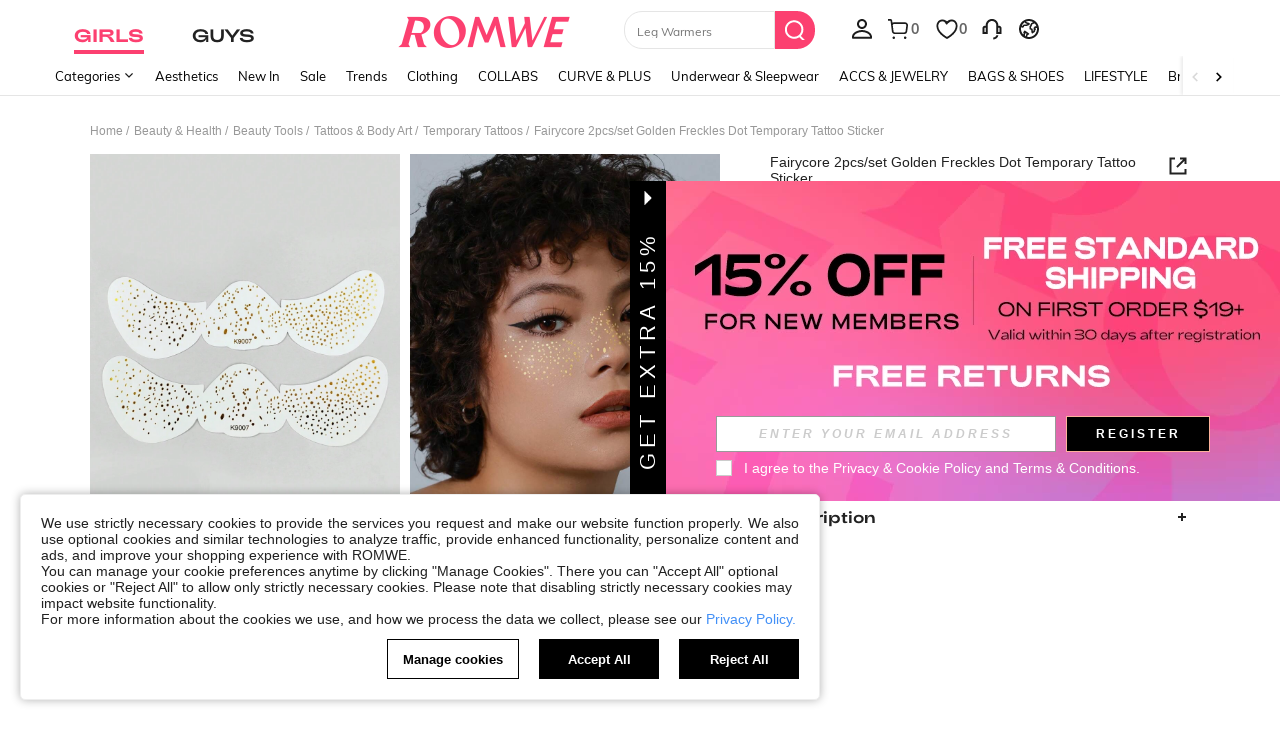

--- FILE ---
content_type: application/javascript
request_url: https://romwe.ltwebstatic.com/she_dist/assets/event-center-106.42e65f9758ae8de4.js
body_size: 6865
content:
"use strict";(self.webpackChunkSHEIN_W=self.webpackChunkSHEIN_W||[]).push([[64901,42103],{684059:function(e){var a=Object.getOwnPropertySymbols,t=Object.prototype.hasOwnProperty,r=Object.prototype.propertyIsEnumerable;e.exports=function(){try{if(!Object.assign)return!1;var e=new String("abc");if(e[5]="de","5"===Object.getOwnPropertyNames(e)[0])return!1;for(var a={},t=0;t<10;t++)a["_"+String.fromCharCode(t)]=t;if("0123456789"!==Object.getOwnPropertyNames(a).map((function(e){return a[e]})).join(""))return!1;var r={};return"abcdefghijklmnopqrst".split("").forEach((function(e){r[e]=e})),"abcdefghijklmnopqrst"===Object.keys(Object.assign({},r)).join("")}catch(e){return!1}}()?Object.assign:function(e,s){for(var n,o,p=function(e){if(null==e)throw new TypeError("Object.assign cannot be called with null or undefined");return Object(e)}(e),i=1;i<arguments.length;i++){for(var d in n=Object(arguments[i]))t.call(n,d)&&(p[d]=n[d]);if(a){o=a(n);for(var l=0;l<o.length;l++)r.call(n,o[l])&&(p[o[l]]=n[o[l]])}}return p}},443939:function(e){e.exports=function(e){return encodeURIComponent(e).replace(/[!'()*]/g,(function(e){return"%"+e.charCodeAt(0).toString(16).toUpperCase()}))}},537166:function(e,a,t){t.d(a,{T2:function(){return h},_d:function(){return m},r3:function(){return y},vx:function(){return g}});var r=t(665640),s=Object.defineProperty,n=(e,a,t)=>(((e,a,t)=>{a in e?s(e,a,{enumerable:!0,configurable:!0,writable:!0,value:t}):e[a]=t})(e,"symbol"!=typeof a?a+"":a,t),t);const o=e=>"[object Object]"===Object.prototype.toString.call(e),p=e=>{"undefined"==typeof window?"function"!=typeof requestIdleCallback?setTimeout(e,200):requestIdleCallback(e):e()},i=e=>Array.from(new Set(Array.isArray(e)?e:[])),d="abtMap",l="getUserAbtResult",c="getUserAbtResultForAnalysis",u=new class{constructor(){n(this,"queue"),n(this,"fetching"),n(this,"abtServerFunction"),this.queue=[],this.fetching=!0,this.abtServerFunction=()=>{}}use(e){this.abtServerFunction=e}intercept(){this.fetching=!0}getABTData(){let e=this.abtServerFunction?this.abtServerFunction():{};return e instanceof Map&&(e=Object.fromEntries(e)),e}trigger(e){this.queue.push(e),this.fetching||this.notify()}notify(){this.fetching=!1,this.queue.forEach((e=>e(this.getABTData()))),this.queue=[]}},_={config:void 0,preloadFetching:!1,currentFetchNum:0,changePageNum:0};function m(e){if(!o(e))throw new Error("config must be a object");if(o(_.config))throw new Error("abtRouter has been instantiated");_.config=e,u.use((()=>{var a;return(null==(a=e.abtServer)?void 0:a[d])||new Map}))}async function g({routeName:e}){var a,t;if(!o(_.config))throw new Error("请先调用 instanceAbtRouter 方法");u.intercept(),_.changePageNum+=1;const s=1===_.changePageNum,{abtServer:n,options:d=[]}=_.config,c=function(e,a){const t={posKeys:[],newPosKeys:[]};return e.forEach((e=>{a&&e.routeName===a&&(t.posKeys.push(...(null==e?void 0:e.posKeys)||[]),t.newPosKeys.push(...(null==e?void 0:e.newPosKeys)||[]))})),t}(d,e),m=[...c.posKeys],g=[...c.newPosKeys];s&&(m.push(...(null==(a=_.config)?void 0:a.posKeys)||[]),g.push(...(null==(t=_.config)?void 0:t.newPosKeys)||[])),await async function({abtServer:e,posKeys:a,newPosKeys:t}){try{_.currentFetchNum+=1,(a.length||t.length)&&await e[l]({posKeys:i(a),newPosKeys:i(t)})}catch(e){!("undefined"==typeof window)&&r.error(`[ABT_ROUTE]: abtRequest error [${e}]`)}finally{_.currentFetchNum-=1,_.currentFetchNum<1&&u.notify()}}({abtServer:n,posKeys:m,newPosKeys:g}),p((()=>{!async function(e){const{options:a,preloadModel:t,abtServer:r}=_.config||{};if(!t||_.preloadFetching)return;const s=function(e,a){const t={posKeys:[],newPosKeys:[]};return e.forEach((e=>{e.routeName!==a&&e.preload&&(t.posKeys.push(...(null==e?void 0:e.posKeys)||[]),t.newPosKeys.push(...(null==e?void 0:e.newPosKeys)||[]))})),t}(a,e);_.preloadFetching=!0,(s.posKeys.length||s.newPosKeys.length)&&await r[l]({posKeys:i(s.posKeys),newPosKeys:i(s.newPosKeys)})}(e)}))}function y(){return"undefined"==typeof window?Promise.resolve({}):new Promise((e=>u.trigger(e)))}function h(e){var a;return"undefined"==typeof window?{}:(null==(a=_.config)?void 0:a.abtServer[c](e))||{}}},468182:function(e,a,t){t.d(a,{e:function(){return p}});var r=t(665640),s=Object.defineProperty,n=(e,a,t)=>(((e,a,t)=>{a in e?s(e,a,{enumerable:!0,configurable:!0,writable:!0,value:t}):e[a]=t})(e,"symbol"!=typeof a?a+"":a,t),t);class o{constructor({schttp:e}){n(this,"schttp"),n(this,"requestQueue"),this.schttp=e,this.requestQueue=new Map}findQueueKey(e){let a=e;for(const t of this.requestQueue.keys()){const r=t.split(",");if(e.split(",").every((e=>r.includes(e)))){a=t;break}}return a}request({posKeys:e,newPosKeys:a,requestPoskeys:t}){return new Promise(((r,s)=>{const n=this.findQueueKey(t),o=this.requestQueue.get(n)||[];o.push({resolve:r,reject:s}),this.requestQueue.set(n,o),1===o.length&&this.fetchAbt({posKeys:e,newPosKeys:a,requestPoskeys:n})}))}async fetchAbt({posKeys:e,newPosKeys:a,requestPoskeys:t}){let s={};try{s=await this.schttp({posKeys:e,newPosKeys:a})}catch(e){r.error(e)}finally{const e=this.requestQueue.get(t)||[];this.requestQueue.delete(t),null==e||e.forEach((({resolve:e})=>{e(s)}))}return s}}class p{constructor({schttp:e}){n(this,"abtMap"),n(this,"request"),this.request=new o({schttp:e}),this.abtMap=new Map}async getUserAbtResult({posKeys:e,newPosKeys:a}={}){const t=`${e||""}`.split(",").filter((e=>e)),r=`${a||""}`.split(",").filter((e=>e)),s=[...new Set([...r,...t])];if(s.every((e=>this.abtMap.has(e))))return i(s,this.abtMap);if(s.length){const e=r.filter((e=>!this.abtMap.has(e))),a=t.filter((e=>!this.abtMap.has(e))),s=[...e,...a],n=await this.request.request({requestPoskeys:s.join(),newPosKeys:e.join(),posKeys:a.join()});s.forEach((e=>{this.abtMap.set(e,n[e]||{})}))}return i(s,this.abtMap)}getUserAbtResultForAnalysis({posKeys:e,abtInfo:a},t){if(!e&&!a||Array.isArray(e)&&!e.length)return{};var r;r=a,"[object Object]"===Object.prototype.toString.call(r)&&(a=Object.keys(a).reduce(((e,t)=>{const r=a[t]||{};return e[r.poskey||r.posKey||t]=r,e}),{}));return function({posKeys:e,abtInfo:a={}},t){if(e){const t=("string"==typeof e?e.split(","):e).filter((e=>e));if(!t.length)return{};a=function(e,a){return e.reduce(((e,t)=>(a[t]&&(e[t]=a[t]),e)),{})}(t,a)}const r=Object.entries(a);if(!r.length)return{};const s=[],n=[],o=[];return r.forEach((([e,a])=>{var r;if(a&&!Array.isArray(a.child))return;t&&(a=t(a,e));const p=function(e,{child:a=[]}){const t=a.reduce(((a,t)=>(t.eid&&t.bid&&a.push(`${e}\`${t.eid}\`${t.bid}`),a)),[]).join(",");return t}(e=a.posKey||a.poskey||e,a);p&&s.push(p);const{bid:i="",type:d=""}=(null==(r=a.child)?void 0:r[0])||{};d&&i&&(n.push(`${e}_${d}_${i}`),o.push(`TP_${e}-BT_${d}-BI_${i}`))})),{sa:s.join(","),ga:n.join("-"),sc:o.join(",")}}({posKeys:e,abtInfo:a||Object.fromEntries(this.abtMap.entries())},t)}useState(e,a){e?this.abtMap.set(e,a):r.error("请添加当前poskey")}}function i(e,a){return e.length?e.reduce(((e,t)=>(e[t]=a.get(t)||{},e)),{}):Object.fromEntries(a.entries())}},372236:function(e,a,t){t.r(a);var r=t(586530);const s=(e,a={},t=null)=>{if(!e)return{};let{poskey:s,pageNum:n}=(0,r.getAttrFromContainer)(e);null!=a&&a.poskey&&(s=a.poskey),Object.keys(a).forEach((e=>{a[e]||[0,"0"].includes(a[e])||delete a[e]}));const{historicalPrice:o,followPrice:p,isABPrice:i,followLabel:d,locateLabels:l,index:c,spu:u,sku:_,goodsId:m,price:g,originPrice:y,operId:h,recMark:b,extraMark:f,ortherExtMark:v,otherDExtMark:k,request_ext:x,reducePrice:T,soldOutSign:w,soldoutMart:D,exclusivePrice:A,lable:P,seriesOrBrand:j,cccTspBadges:O,sellingPointLabel:q,mallCode:K,sellAttr:S,quickShip:$,bestDeal:I,promoLabel:L,userBehaviorLabel:M,beltLabel:E,rankingList:N,findSimilarMode:C,showLabelHot:F,showSellerLimitedLabel:B,hypernymGoods:R,labelLooping:Q,serviceLabel:U,titleLabel:z,extraTag:H,salesLabel:G,estimatedPriceInfo:W,extMarks:J}=Object.assign((0,r.getAttrFromTarget)(e),a),{saAbt:V=""}=(0,r.getAnalysisAbtInfo)(s),X={historicalPrice:o,followPrice:p,isABPrice:i,followLabel:d,locateLabels:l,pageNum:n,goodsId:m,sku:_,spu:u,index:c,operId:h,recMark:b,extraMark:f,ortherExtMark:v,otherDExtMark:k,request_ext:x,price:g,originPrice:y,reducePrice:T,soldOutSign:w,soldoutMart:D,exclusivePrice:A,lable:P,seriesOrBrand:j,cccTspBadges:O,sellingPointLabel:q,mallCode:K,sellAttr:S,quickShip:$,bestDeal:I,promoLabel:L,userBehaviorLabel:M,beltLabel:E,rankingList:N,findSimilarMode:C,showLabelHot:F,showSellerLimitedLabel:B,hypernymGoods:R,labelLooping:Q,serviceLabel:U,titleLabel:z,extraTag:H,estimatedPriceInfo:W,extMarks:J};"page_flash_sale"!==t&&Object.assign(X,G);return{saAbt:V,goodsList:(0,r.getSaGoodsList)(X),mallCode:K}};a.default={"1-7-1-1":{sendType:["event","user"],sa:{name:"click_add_bag",param:{sku_id:"",goods_id:"",size:"",result:"",result_reason:"",activity_from:"",traceid:""}},async handler({sa:e,report:a},{target:t=null,extraData:r={}}={}){let n={name:e.name,param:{...e.param}};const{result:o={},postData:p={},faultReason:i="",from:d="other",traceid:l="",poskey:c="",moduleName:u="",page_name:_="",content_id:m="",extra_goods_list:g="",button_type:y,is_customize:h,coupon_type:b="",feed_type:f,style:v}=r,{currency:k}=gbCommonInfo,x=void 0===window.cat_info?r.cat_info:window.cat_info,T=p.skuCode||p.sku_code||"";let w=_||{page_goods_group:"page_shein_picks"}[window.SaPageInfo.page_name]||window.SaPageInfo.page_name;if(n.param.interestpoints=p.interestpoints,n.param.sku_code=T,n.param.sku_id=p.sku,n.param.quickship_tp=p.quickShip||0,n.param.goods_id=p.goods_id,n.param.size=p.attrs&&p.attrs.length&&p.attrs[0].attr_value_id||p.sizeId||"",n.param.result=0==o.code?1:2,n.param.result_reason=0==o.code?"":i||o.msg||"server_failure",n.param.activity_from=d,n.param.traceid=l,n.param.mall_code=p.mallCode,n.param.location=p.location||r.location,n.param.is_default_mall=p.hasOwnProperty("is_default_mall")?p.is_default_mall:1,n.param.image_tp=p.image_tp,n.param.threshold=r.threshold,n.param.is_customize=h,b&&(n.param.coupon_type=b),y&&(n.param.button_type=y),p.click_id&&(n.param.click_id=p.click_id),f&&(n.param.feed_type=f),m&&(n.param.content_id=m,n.param.goods_list=g),v&&(n.param.style=v),t){const{saAbt:O="",goodsList:q="",mallCode:K=""}=s(t,{mallCode:p.mallCode,...p,poskey:c,goodsId:p.goods_id,...p.quickShip?{quickShip:"quickship_1"}:{}},w);n.param.abtest=O,n.param.goods_list=q,K&&(n.param.mall_code=K)}if(0==o.code){var D,A,P,j;let S={page_real_class:()=>x&&x.cat_id,page_select_class:()=>x&&x.select_id,page_shein_picks:()=>window.SaPageInfo.page_param.child_contentid,page_activity_factory:()=>"campaign_items",page_daily_new:$,page_flash_sale:$,page_collection:$,page_recently_viewed:$,page_cart:$,page_payment_successful:$,page_order_track:$,page_points:$,page_checkin:$,page_goods_detail:$,page_similar_items:$};function $(){return"recommend"==u?"recommended_list":""}null===(D=window.TPM)||void 0===D||D.publish("addcart",{id:p.goods_id,sku:p.sku,spu:p.spu,category:p.catId,attribute:(null===(A=p.attrs)||void 0===A||null===(P=A[0])||void 0===P?void 0:P.attr_value)||p.variant||"",index:p.index+1,quantity:p.quantity||1,price:Number(p.amount),usd_price:Number(p.price),discount:p.unit_discount,currency:k,page_name:w,page_id:(null===(j=S[w])||void 0===j?void 0:j.call(S))||""})}a({sa:n})}},"1-7-1-2":{sendType:["event","user"],sa:{name:"click_add_collect",param:{goods_id:"",is_cancel:"",result:"",activity_from:"",mall_code:"",quickship_tp:""}},handler({sa:e,report:a},{target:t=null,extraData:r={}}={}){var n;let{result:o={},postData:p={},from:i="other",poskey:d="",moduleName:l="",page_name:c="",mall_code:u="",content_id:_="",feed_type:m}=r;const{currency:g}=gbCommonInfo,y="undefined"==typeof window?null==r?void 0:r.cat_info:null===(n=window)||void 0===n?void 0:n.cat_info;if(e.param.goods_id=p.goods_id,e.param.is_cancel=p.action,e.param.result=o.data&&Number(0==o.data.code)||0,e.param.activity_from="cart"===i?"goods_list":i,e.param.mall_code=u,_&&(e.param.content_id=_),e.param.quickship_tp=p.quickShip,e.param.location=p.location,t){const{saAbt:k="",goodsList:x=""}=s(t,{mallCode:u,...p,poskey:d,goodsId:p.goods_id,...p.quickShip?{quickShip:"quickship_1"}:{}});e.param.abtest=k,e.param.goods_list=x}if(m&&(e.param.feed_type=m),1==p.action&&o.data&&Number(0==o.data.code)){var h,b,f,v;let T={page_real_class:()=>y&&(null==y?void 0:y.cat_id),page_select_class:()=>y&&(null==y?void 0:y.select_id),page_shein_picks:()=>window.SaPageInfo.page_param.child_contentid,page_activity_factory:()=>"campaign_items",page_daily_new:w,page_flash_sale:w,page_collection:w,page_recently_viewed:w,page_cart:w,page_payment_successful:w,page_order_track:w,page_points:w,page_checkin:w,page_goods_detail:w,page_similar_items:w};function w(){return"recommend"==l?"recommended_list":""}let D=c||{page_goods_group:"page_shein_picks"}[window.SaPageInfo.page_name]||window.SaPageInfo.page_name;null===(h=window.TPM)||void 0===h||h.publish("addwish",{id:p.detail.goods_id,sku:p.detail.goods_sn,spu:p.detail.productRelationID,category:p.detail.cat_id,attribute:"",index:p.index+1,price:null===(b=p.detail)||void 0===b||null===(f=b.salePrice)||void 0===f?void 0:f.amount,discount:p.detail.unit_discount,currency:g,page_name:D,page_id:(null===(v=T[D])||void 0===v?void 0:v.call(T))||""})}a({sa:e})}},"1-7-1-5":{sendType:["event","user"],sa:{name:"click_continue_shopping"},handler({sa:e,report:a}){a({sa:e})}},"1-7-1-6":{sendType:["event","user"],sa:{name:"expose_continue_shopping"},handler({sa:e,report:a}){a({sa:e})}},"1-7-1-8":{sendType:["user"],sa:{name:"expose_announcement"},handler({sa:e,report:a}){a({sa:e})}},"1-7-1-9":{sendType:["user"],sa:{name:"click_announcement_close"},handler({sa:e,report:a},{extraData:t={}}={}){a({sa:e})}},"1-7-1-10":{sendType:["user"],sa:{name:"expose_popup_announcement"},handler({sa:e,report:a},{extraData:t={}}={}){a({sa:e})}},"1-7-1-11":{sendType:["user"],sa:{name:"click_announcement_ok"},handler({sa:e,report:a},{extraData:t={}}={}){a({sa:e})}},"1-7-1-12":{sendType:["user"],sa:{name:"expose_cart_result",param:{activity_method:""}},handler({sa:e,report:a},{extraData:t={}}={}){e.param.activity_method=t.activity_method,a({sa:e})}},"1-7-1-14":{sendType:["event","user"],sa:{name:"click_go_shopping",params:{go_to_page:""}},handler({sa:e,report:a},{bindData:t={}}={}){e.param={go_to_page:(null==t?void 0:t.go_to_page)||""},a({sa:e})}},"1-7-1-15":{sendType:["event","user"],sa:{name:"expose_go_shopping",params:{go_to_page:""}},handler({sa:e,report:a},{bindData:t=[]}={}){var r;e.param={go_to_page:(null==t||null===(r=t[0])||void 0===r?void 0:r.go_to_page)||""},a({sa:e})}},"1-7-1-18":{sendType:["user","event"],sa:{name:"expose_store_name",param:{}},handler({sa:e,report:a},{target:t,extraData:r={}}={}){if(null!=t&&t.length)t.forEach((t=>{const r=t.getAttribute("data-store-code"),s=t.getAttribute("data-store-tp"),n=t.getAttribute("data-preferred-seller");e.param.store_code=r,e.param.store_tp=s,e.param.preferred_seller=n,a({sa:e})}));else{((null==r?void 0:r.storeInfo)||[]).forEach((t=>{let{store_code:r,preferred_seller:s,store_tp:n}=t;e.param.store_code=r,e.param.preferred_seller=s,e.param.store_tp=n,a({sa:e})}))}}},"1-7-1-19":{sendType:["user","event"],sa:{name:"click_store_name",param:{}},handler({sa:e,report:a},{target:t}={}){const r=t.getAttribute("data-store-code"),s=t.getAttribute("data-store-tp"),n=t.getAttribute("data-preferred-seller");e.param.store_code=r,e.param.store_tp=s,e.param.preferred_seller=n,a({sa:e})}},"1-7-1-20":{sendType:["user","event"],sa:{name:"click_buy_more",param:{shipping_free_type:1}},handler({sa:e,report:a},{target:t}={}){const r=t.getAttribute("data-shipping-free-type"),s=t.getAttribute("data-mall_code");r&&(e.param.shipping_free_type=+r,e.param.mall_code=s,a({sa:e}))}},"1-7-1-21":{sendType:["user","event"],sa:{name:"expose_buy_more",param:{shipping_free_type:1}},handler({sa:e,report:a},{target:t}={}){null!=t&&t.length&&t.forEach((t=>{const r=t.getAttribute("data-shipping-free-type"),s=t.getAttribute("data-mall_code");r&&(e.param.shipping_free_type=+r,e.param.mall_code=s,a({sa:e}))}))}},"1-7-1-22":{sendType:["user"],sa:{name:"expose_for_freeshipping_popup",params:{shipping_free_type:1}},handler({sa:e,report:a},{extraData:t={}}={}){e.param={shipping_free_type:null==t?void 0:t.shipping_free_type,mall_code:null==t?void 0:t.mall_code},a({sa:e})}},"1-7-1-23":{sendType:["event","user"],sa:{name:"expose_newmember_guide",param:{stepno:""}},handler({sa:e,report:a},{extraData:t={}}){const{stepno:r}=t;e.param.stepno=r,a({sa:e})}},"1-7-1-24":{sendType:["event","user"],sa:{name:"click_newmember_guide",param:{stepno:""}},handler({sa:e,report:a},{extraData:t={}}){const{stepno:r}=t;e.param.stepno=r,a({sa:e})}},"1-7-1-25":{sendType:["event","user"],sa:{name:"expose_default_address",param:{address_type:""}},handler({sa:e,report:a},{extraData:t={}}){const{address_type:r}=t;e.param.address_type=r,a({sa:e})}},"1-7-1-26":{sendType:["event","user"],sa:{name:"click_default_address",param:{address_type:""}},handler({sa:e,report:a},{extraData:t={}}){const{address_type:r}=t;e.param.address_type=r,a({sa:e})}},"1-7-1-27":{sendType:["event","user"],sa:{name:"expose_address_list"},handler({sa:e,report:a}){a({sa:e})}},"1-7-1-28":{sendType:["event","user"],sa:{name:"click_default_address",param:{address_type:""}},handler({sa:e,report:a},{extraData:t={}}){const{address_type:r}=t;e.param.address_type=r,a({sa:e})}},"1-7-1-29":{sendType:["event","user"],sa:{name:"click_other_country"},handler({sa:e,report:a}){a({sa:e})}},"1-7-1-30":{sendType:["event","user"],sa:{name:"expose_country_list"},handler({sa:e,report:a}){a({sa:e})}},"1-7-1-31":{sendType:["event","user"],sa:{name:"click_country_list"},handler({sa:e,report:a}){a({sa:e})}},"1-7-1-32":{sendType:["event","user"],sa:{name:"click_address_list",param:{is_country:"",is_state:"",is_area:"",is_city:""}},handler({sa:e,report:a},{extraData:t={}}){const{is_country:r,is_area:s,is_city:n,is_state:o}=t;e.param.is_country=r,e.param.is_state=o,e.param.is_area=s,e.param.is_city=n,a({sa:e})}},"1-7-1-33":{sendType:["user","event"],sa:{name:"expose_get_coupons_entrance",param:{mall_code:"",store_code:""}},handler({sa:e,report:a},{extraData:t={}}={}){e.param.mall_code=t.mall_code,e.param.store_code=t.store_code,a({sa:e})}},"1-7-1-34":{sendType:["user","event"],sa:{name:"click_get_coupons_entrance",param:{mall_code:"",store_code:""}},handler({sa:e,report:a},{target:t}={}){t&&(e.param.mall_code=t.getAttribute("data-mall_code")||"",e.param.store_code=t.getAttribute("data-store_code")||""),a({sa:e})}},"1-7-1-35":{sendType:["user","event"],sa:{name:"expose_get_coupon_status",param:{coupon_code:"",coupon_status:""}},handler({sa:e,report:a},{extraData:t={}}={}){e.param.coupon_code=t.coupon_code||"",e.param.coupon_status=t.coupon_status||"",a({sa:e})}},"1-7-1-36":{sendType:["user","event"],sa:{name:"expose_get_coupon_button",param:{coupon_code:""}},handler({sa:e,report:a},{extraData:t={}}={}){e.param.coupon_code=t.coupon_code||"",a({sa:e})}},"1-7-1-37":{sendType:["user","event"],sa:{name:"expose_get_coupons_list",param:{mall_code:"",store_code:"",coupons_count:""}},handler({sa:e,report:a},{extraData:t={}}={}){e.param.mall_code=t.mall_code||"",e.param.store_code=t.store_code||"",e.param.coupons_count=t.coupons_count||"",a({sa:e})}},"1-7-1-38":{sendType:["user","event"],sa:{name:"click_get_coupon_button",param:{coupon_code:"",get_result:""}},handler({sa:e,report:a},{extraData:t={}}={}){e.param.coupon_code=t.coupon_code||"",e.param.get_result=t.get_result||"",a({sa:e})}},"1-7-1-39":{sendType:["user"],sa:{name:"click_update_popup_updatebutton",params:{}},handler({sa:e,report:a},{extraData:t={}}={}){e.param={promotion_type:(null==t?void 0:t.promotion_type)||"",source:(null==t?void 0:t.source)||"",update_result:(null==t?void 0:t.update_result)||"",sku_id:(null==t?void 0:t.sku_id)||"",mall_code:(null==t?void 0:t.mall_code)||""},a({sa:e})}},"1-7-1-40":{sendType:["user","event"],sa:{name:"click_login_in",beacon:!0}}}},521862:function(e,a,t){t.r(a);const r=({sa:e,report:a},{target:t,extraData:r={}}={})=>{let{goods_id:s="",activeFrom:n="",isOutOfStock:o}=r;if(t){let e=null!=t&&t.length?t[0]:t;s=e.getAttribute("data-goods-id"),n=e.getAttribute("data-activeFrom"),o=e.getAttribute("data-isOutOfStock")}e.param.goods_id=s,e.param.activity_from=n,e.param.is_out_of_stock=o,e.param.similar_from=o?"out_of_stock":"other",a({sa:e})};a.default={"1-7-3-2":{sendType:["event","user"],sa:{name:"click_go_shopping"},handler({sa:e,report:a}){a({sa:e})}},"1-7-3-3":{sendType:["event","user"],sa:{name:"click_goods_list",param:{activity_from:"goods_list",style:"detail"}},handler({sa:e,report:a},{extraData:t={}}={}){const{item:r,index:s,tspId:n,behaviorText:o,goodsNameBeforeLabelId:p}=t,{mall_code:i,attr:d}=r,{goods_id:l,goods_sn:c,productRelationID:u,salePrice:_,retailPrice:m,insurable:g}=(null==r?void 0:r.product)||{},y=[];o&&y.push(o),p&&y.push(`atmosphere_group_${p}`),e.param.goods_list=`${l}\`${c}\`${u}\`${s+1}\`1\`1\`\`\`pri_${_.usdAmount}|pri_${m.usdAmount}\`${y.join("|")}\`left_${d&&d.stock}${1==g?"|insured_1":""}${n?`|show_icon_${n}`:""}\`\`mall_${i}`,a({sa:e})}},"1-7-3-4":{sendType:["event","user"],sa:{name:"expose_findsimilar",param:{goods_id:"",activity_from:"",is_out_of_stock:"",style:"popup"}},handler:r},"1-7-3-5":{sendType:["event","user"],sa:{name:"click_findsimilar",param:{goods_id:"",activity_from:"",is_out_of_stock:"",style:"popup"}},handler:r},"1-7-3-6":{sendType:["event","user"],sa:{name:"expose_goods_list",param:{abtest:"",traceid:"",activity_from:"goods_list",style:"detail"}},handler({sa:e,report:a},{target:t}={}){null!=t&&t.length&&t.forEach((t=>{const r=t.getAttribute("data-goods-id"),s=t.getAttribute("data-sku-id"),n=t.getAttribute("data-spu-id"),o=t.getAttribute("data-index"),p=t.getAttribute("data-us-price"),i=t.getAttribute("data-us-origin-price"),d=t.getAttribute("data-mall-code"),l=t.getAttribute("data-attr-stock"),c=t.getAttribute("data-insurable"),u=t.getAttribute("data-unuse-coupon"),_=t.getAttribute("da-tsp-id"),m=t.getAttribute("data-behavior-label"),g=t.getAttribute("data-goods-name-before-label-id"),y=t.getAttribute("data-shien-club-gift-tag"),h=t.getAttribute("data-other-mark"),b=[];m&&b.push(m),g&&b.push(`atmosphere_group_${g}`),"true"===y&&b.push("show_membergift_tag"),h&&b.push(h),e.param.goods_list=`${r}\`${s}\`${n}\`${+o+1}\`1\`1\`\`\`pri_${p}|pri_${i}\`${b.join("|")}\`left_${l}${1==c?"|insured_1":""}|${u}${_?`|show_icon_${_}`:""}\`mall_${d}\``,e.param.traceid="",a({sa:e})}))}},"1-7-3-7":{sendType:["event","user"],sa:{name:"click_selectproducts",param:{}},handler({sa:e,report:a}){a({sa:e})}},"1-7-3-8":{sendType:["event","user"],sa:{name:"expose_save_all",param:{goods_num:""}},handler({sa:e,report:a},{target:t}={}){null!=t&&t.length&&t.forEach((t=>{const r=t.getAttribute("data-goods-num");e.param.goods_num=r,a({sa:e})}))}},"1-7-3-9":{sendType:["event","user"],sa:{name:"click_save_all",param:{goods_num:""}},handler({sa:e,report:a},{target:t}={}){const r=t.getAttribute("data-goods-num");e.param.goods_num=r,a({sa:e})}},"1-7-3-10":{sendType:["event","user"],sa:{name:"click_select_someproduct",param:{}},handler:({sa:e,report:a},{extraData:t={}}={})=>{let{select_type:r="",is_select:s="",position:n="",scene:o="cart"}=t;e.param.select_type=r,e.param.is_select=s,e.param.position=n,e.param.scene=o,a({sa:e})}},"1-7-3-11":{sendType:["event","user"],sa:{name:"click_all_product",param:{}},handler:({sa:e,report:a},{extraData:t={}}={})=>{let{is_select:r=""}=t;e.param.is_select=r,a({sa:e})}},"1-7-3-12":{sendType:["event","user"],sa:{name:"click_goods_delete",param:{}}},"1-7-3-13":{sendType:["event","user"],sa:{name:"expose_update_popup",param:{}},handler:({sa:e,report:a},{extraData:t={}}={})=>{let{sku_id:r=""}=t;e.param.sku_id=r,a({sa:e})}},"1-7-3-14":{sendType:["event","user"],sa:{name:"click_update_popup_changemall",param:{sku_id:""}},handler:({sa:e,report:a},{extraData:t={}}={})=>{let{sku_id:r=""}=t;e.param.sku_id=r,a({sa:e})}},"1-7-3-15":{sendType:["user","event"],sa:{name:"expose_promotion_block",param:{}},handler({sa:e,report:a},{extraData:t={},bindData:r=[]}={}){e.param={...t,...(null==r?void 0:r[0])||{}},a({sa:e})}},"1-7-3-16":{sendType:["user","event"],sa:{name:"click_promotion_block",param:{}},handler({sa:e,report:a},{extraData:t={},bindData:r={}}={}){e.param={...t,...r},a({sa:e})}},"1-7-3-17":{sendType:["user","event"],sa:{name:"expose_switch_popup",param:{}},handler({sa:e,report:a},{extraData:t={},bindData:r={}}={}){e.param={...t,...(null==r?void 0:r[0])||{}},a({sa:e})}},"1-7-3-19":{sendType:["user","event"],sa:{name:"expose_negative_information",param:{}},handler({sa:e,report:a},{extraData:t={},bindData:r={}}={}){e.param={...t,...(null==r?void 0:r[0])||{}},a({sa:e})}},"1-7-3-20":{sendType:["user","event"],sa:{name:"click_negative_information",param:{}},handler({sa:e,report:a},{extraData:t={},bindData:r={}}={}){e.param={...t,...(null==r?void 0:r[0])||{}},a({sa:e})}},"1-7-3-21":{sendType:["user","event"],sa:{name:"expose_firstscreen_products",param:{}},handler({sa:e,report:a},{extraData:t={},bindData:r={}}={}){e.param={...t,...(null==r?void 0:r[0])||{}},a({sa:e})}},"1-7-3-22":{sendType:["user","event"],sa:{name:"expose_scenesabt",param:{}},handler({sa:e,report:a},{extraData:t={},bindData:r={}}={}){e.param={...t,...(null==r?void 0:r[0])||{}},a({sa:e})}},"1-7-3-23":{sendType:["user","event"],sa:{name:"expose_coupon_activity_add",param:{}},handler({sa:e,report:a},{extraData:t={},bindData:r={}}={}){e.param={...t,...(null==r?void 0:r[0])||{}},a({sa:e})}},"1-7-3-24":{sendType:["user","event"],sa:{name:"click_coupon_activity_add",param:{}},handler({sa:e,report:a},{extraData:t={},bindData:r={}}={}){e.param={...t,...(null==r?void 0:r[0])||{}},a({sa:e})}},"1-7-3-25":{sendType:["user","event"],sa:{name:"expose_goods_list_label",param:{}},handler({sa:e,report:a},{extraData:t={},bindData:r={}}={}){e.param={...t,...(null==r?void 0:r[0])||{}},a({sa:e})}},"1-7-3-26":{sendType:["user","event"],sa:{name:"click_goods_list_label",param:{}},handler({sa:e,report:a},{extraData:t={},bindData:r={}}={}){e.param={...t,...(null==r?void 0:r[0])||{}},a({sa:e})}},"1-7-3-27":{sendType:["user","event"],sa:{name:"expose_left_findsimilar",param:{sale_status:0}},handler({sa:e,report:a},{bindData:t=[]}={}){Object.assign(e.param,null==t?void 0:t[0]),a({sa:e})}},"1-7-3-28":{sendType:["user","event"],sa:{name:"click_left_findsimilar",param:{sale_status:0}},handler({sa:e,report:a},{bindData:t={}}={}){Object.assign(e.param,t),a({sa:e})}},"1-7-3-29":{sendType:["user","event"],sa:{name:"expose_findsimilar_button",param:{}},handler({sa:e,report:a},{bindData:t=[]}={}){Object.assign(e.param,null==t?void 0:t[0]),a({sa:e})}},"1-7-3-30":{sendType:["user","event"],sa:{name:"click_findsimilar_button",param:{}},handler({sa:e,report:a},{bindData:t={}}={}){Object.assign(e.param,t),a({sa:e})}},"1-7-3-31":{sendType:["user","event"],sa:{name:"expose_outof_stock",param:{is_cancelled_popup:0}},handler({sa:e,report:a},{bindData:t=[],extraData:r={}}={}){e.param={...r,...(null==t?void 0:t[0])||{}},a({sa:e})}},"1-7-3-32":{sendType:["user","event"],sa:{name:"expose_disable_wish",param:{}}},"1-7-3-33":{sendType:["user","event"],sa:{name:"expose_newonly_addpop",param:{}}},"1-7-3-34":{sendType:["user","event"],sa:{name:"click_goods_add_qty",param:{}},handler({sa:e,report:a},{extraData:t={}}={}){let{scene:r="cart"}=t;e.param.scene=r,a({sa:e})}},"1-7-3-35":{sendType:["user","event"],sa:{name:"click_goods_sub_qty",param:{}},handler({sa:e,report:a},{extraData:t={}}={}){let{scene:r="cart"}=t;e.param.scene=r,a({sa:e})}},"1-7-3-36":{sendType:["user","event"],sa:{name:"expose_wishlist_toast",param:{}}},"1-7-3-37":{sendType:["user","event"],sa:{name:"expose_delete_tips",param:{}},handler({sa:e,report:a},{extraData:t={}}={}){Object.assign(e.param,t),a({sa:e})}},"1-7-3-38":{sendType:["user","event"],sa:{name:"click_goods_delete",param:{}},handler({sa:e,report:a},{extraData:t={}}={}){Object.assign(e.param,t),a({sa:e})}},"1-7-3-39":{sendType:["user","event"],sa:{name:"expose_newapponly",param:{}}},"1-7-3-40":{sendType:["user","event"],sa:{name:"click_custom_content",param:{}},handler({sa:e,report:a},{extraData:t={},bindData:r={}}={}){e.param={...t,...(null==r?void 0:r[0])||{}},a({sa:e})}},"1-7-3-41":{sendType:["user","event"],sa:{name:"expose_ckretaindelete_tips",param:{}},handler({sa:e,report:a},{extraData:t={}}={}){Object.assign(e.param,t),a({sa:e})}},"1-7-3-42":{sendType:["user","event"],sa:{name:"click_ckretaindelete_tips",param:{}},handler({sa:e,report:a},{extraData:t={}}={}){Object.assign(e.param,t),a({sa:e})}},"1-7-3-43":{sendType:["event","user"],sa:{name:"expose_goods_userbehaviortips",param:{}},handler({sa:e,report:a},{extraData:t={}}={}){e.param={...e.param,...t},a({sa:e})}},"1-7-3-44":{sendType:["user","event"],sa:{name:"expose_quantity_edit_Input_button",param:{}},handler({sa:e,report:a},{bindData:t=[]}={}){Object.assign(e.param,null==t?void 0:t[0]),a({sa:e})}},"1-7-3-45":{sendType:["user","event"],sa:{name:"click_quantity_edit_select_button",param:{}},handler({sa:e,report:a},{extraData:t={}}={}){Object.assign(e.param,t),a({sa:e})}},"1-7-3-46":{sendType:["user","event"],sa:{name:"click_quantity_edit_Input_button",param:{}},handler({sa:e,report:a},{extraData:t={}}={}){Object.assign(e.param,t),a({sa:e})}},"1-7-3-47":{sendType:["user","event"],sa:{name:"click_update_quantity",param:{}},handler({sa:e,report:a},{extraData:t={}}={}){Object.assign(e.param,t),a({sa:e})}},"1-7-3-48":{sendType:["event","user"],sa:{name:"expose_live_userbehaviortips",param:{}},handler({sa:e,report:a},{extraData:t={}}={}){e.param={...e.param,...t},a({sa:e})}},"1-7-3-49":{sendType:["user","event"],sa:{name:"expose_scenesabtest",param:{}},handler({sa:e,report:a},{extraData:t={},bindData:r={}}={}){e.param={...t,...(null==r?void 0:r[0])||{}},a({sa:e})}},"1-7-3-50":{sendType:["event","user"],sa:{name:"click_promotiondetails_detail",param:{}},handler({sa:e,report:a},{extraData:t={}}={}){e.param={...e.param,...t},a({sa:e})}},"1-7-3-51":{sendType:["user","event"],sa:{name:"expose_estimated_price",param:{}},handler({sa:e,report:a},{bindData:t}={}){e.param=null==t?void 0:t[0],a({sa:e})}},"1-7-3-52":{sendType:["user","event"],sa:{name:"click_estimated_price",param:{}},handler({sa:e,report:a},{extraData:t={}}={}){Object.assign(e.param,t),a({sa:e})}},"1-7-3-53":{sendType:["event","user"],sa:{name:"expose_selectcoupon_pop",param:{}},handler({sa:e,report:a},{extraData:t={},bindData:r=[]}={}){e.param={...t,...(null==r?void 0:r[0])||{}},a({sa:e})}},"1-7-3-54":{sendType:["event","user"],sa:{name:"click_selectcoupon_pop",param:{}},handler({sa:e,report:a},{extraData:t={}}={}){Object.assign(e.param,t),a({sa:e})}},"1-7-3-55":{sendType:["event","user"],sa:{name:"expose_notice_pop",param:{}},handler({sa:e,report:a},{extraData:t={},bindData:r=[]}={}){e.param={...t,...(null==r?void 0:r[0])||{}},a({sa:e})}},"1-7-3-56":{sendType:["event","user"],sa:{name:"expose_cart_filter_entrance",param:{}},handler({sa:e,report:a},{bindData:t=[]}={}){e.param=null==t?void 0:t[0],a({sa:e})}},"1-7-3-57":{sendType:["event","user"],sa:{name:"click_cart_filter_entrance",param:{}},handler({sa:e,report:a},{extraData:t={}}={}){e.param=t,a({sa:e})}},"1-7-3-58":{sendType:["event","user"],sa:{name:"click_membergift_tag",param:{}},handler({sa:e,report:a},{extraData:t={},bindData:r={}}={}){e.param={...t,...r},a({sa:e})}},"1-7-3-59":{sendType:["event","user"],sa:{name:"click_voucher_tag",param:{}},handler({sa:e,report:a},{extraData:t={},bindData:r={}}={}){e.param={...t,...r},a({sa:e})}},"1-7-3-60":{sendType:["event","user"],sa:{name:"expose_benefit_pop",param:{}},handler({sa:e,report:a},{extraData:t={},bindData:r={}}={}){e.param={...t,...(null==r?void 0:r[0])||{},...!Array.isArray(r)&&r&&r||{}},a({sa:e})}},"1-7-3-61":{sendType:["event","user"],sa:{name:"click_benefit_pop",param:{}},handler({sa:e,report:a},{extraData:t={},bindData:r=[]}={}){e.param={...t,...(null==r?void 0:r[0])||{},...!Array.isArray(r)&&r&&r||{}},a({sa:e})}},"1-7-3-62":{sendType:["event","user"],sa:{name:"click_benefit_pop_close",param:{}},handler({sa:e,report:a},{extraData:t={},bindData:r=[]}={}){e.param={...t,...(null==r?void 0:r[0])||{},...!Array.isArray(r)&&r&&r||{}},a({sa:e})}},"1-7-3-63":{sendType:["event","user"],sa:{name:"click_benefitpop_all",param:{}},handler({sa:e,report:a},{extraData:t={},bindData:r=[]}={}){e.param={...t,...(null==r?void 0:r[0])||{},...!Array.isArray(r)&&r&&r||{}},a({sa:e})}},"1-7-3-64":{sendType:["user","event"],sa:{name:"click_discount_details",param:{}},handler({sa:e,report:a},{extraData:t={}}={}){Object.assign(e.param,t),a({sa:e})}}}}}]);
//# sourceMappingURL=event-center-106.42e65f9758ae8de4.js.map

--- FILE ---
content_type: application/javascript
request_url: https://romwe.ltwebstatic.com/she_dist/assets/59942-2e66cb511ddb3286.js
body_size: 14915
content:
(self.webpackChunkSHEIN_W=self.webpackChunkSHEIN_W||[]).push([[59942,37561],{685817:function(e,s,n){"use strict";var i=n(866704);class o{constructor(){document.addEventListener("focusin",(()=>this.syncFocus())),document.addEventListener("keydown",(e=>this.switchFocus(e))),(0,i.GG)((()=>{var e;return null===(e=document.querySelector('[tabindex="1"]'))||void 0===e?void 0:e.focus()}))}syncFocus(){const{FocusEle:e,adaLevel:s}=o.getFocusAdaEle();e&&e.tabIndex!==+s&&(document.querySelectorAll(`[data-ada-level="${s}"]`).forEach((e=>e.tabIndex=-1)),e.tabIndex=s,e.focus())}switchFocus(e){const{FocusEle:s,adaLevel:n,adaPos:i,adaAdaption:t}=o.getFocusAdaEle();if(!s)return;const{direction:a,ranking:r}=this.analysisKeyCode(e.code),c=this.getTarget({adaLevel:n,adaPos:i,adaAdaption:t,direction:a,ranking:r});c&&(c.tabIndex=n,c.focus(),s.tabIndex=-1,r&&e.preventDefault())}analysisKeyCode(e){let s,n;switch(e){case"ArrowLeft":s=-1;break;case"ArrowRight":s=1;break;case"ArrowUp":n=-1;break;case"ArrowDown":n=1}return{direction:s,ranking:n}}getTarget({adaLevel:e,adaPos:s,adaAdaption:n,direction:i,ranking:t}){const a=s.split("-");if(i){var r;let s=+a.pop();const n=null===(r=o.getTargetDom({adaLevel:e,adaPos:a.join("-")}))||void 0===r?void 0:r.dataset.adaAdaption;do{s+=i;const n=o.getTargetDom({adaLevel:e,adaPos:[...a,s].join("-")});if(n)return n}while(s>0&&s<+n)}if(t){if(1!==t)return a.pop(),o.getTargetDom({adaLevel:e,adaPos:a.join("-")});{let s=0;do{const n=o.getTargetDom({adaLevel:e,adaPos:[...a,s].join("-")});if(n)return n}while(++s<=+n)}}}static getFocusAdaEle(){if("undefined"==typeof document)return{};const e=document.activeElement,{adaLevel:s,adaPos:n,adaAdaption:i}=e.dataset;return s&&n?{FocusEle:e,adaLevel:s,adaPos:n,adaAdaption:i}:{}}static getTargetDom({adaLevel:e,adaPos:s}){if(!s)return;const n=`[data-ada-level="${e}"][data-ada-pos="${s}"]`;return document.querySelector(n)}static setSSRProps({value:{level:e,pos:s,adaption:n}={}}){const i={"data-ada-level":e,"data-ada-pos":s=Array.isArray(s)&&s.join("-")||String(s)};return n&&(i["data-ada-adaption"]=n),i}static focusAdaEle({adaLevel:e,adaPos:s}){var n;"undefined"!=typeof document&&(null===(n=o.getTargetDom({adaLevel:e,adaPos:s}))||void 0===n||n.focus())}static setAdaData(e,{value:{level:s,pos:n,adaption:i}={}}){if("undefined"==typeof document)return;n=Array.isArray(n)&&n.join("-")||String(n);const{FocusEle:t,adaLevel:a}=o.getFocusAdaEle();e.tabIndex=e===t||s!==+a&&"0"===n?s:-1,e.dataset.adaLevel=s,e.dataset.adaPos=n,i&&(e.dataset.adaAdaption=i)}}s.A=o},974121:function(e,s,n){"use strict";var i=n(794103),o=n(427345),t=n(665640);s.A=new class{constructor(){(0,i.A)(this,"i18n",{}),(0,i.A)(this,"pools",[]),(0,i.A)(this,"pages",["header","footer","quick_view","quick_add","email_subscribe","input","fast_cart","coupon","promotion","similar_products","wishlist_group","shipping_address","app_exclusive_discount","item"]),(0,i.A)(this,"init",(async()=>{try{for(this.i18n=await(0,o.A)({url:"/api/common/i18nBatch/get",params:{pages:this.pages}});this.pools.length;){this.pools.shift()()}}catch(e){t.log("getI18nBatchError",e)}})),"undefined"!=typeof window&&this.init()}loadByQueue(e){return new Promise((s=>{Object.keys(this.i18n).length?s(this.i18n[e]):this.pools.push((()=>s(this.i18n[e])))}))}}},246743:function(e,s,n){"use strict";n.d(s,{_Z:function(){return p},iA:function(){return r},ug:function(){return a},yD:function(){return u}});var i=n(427345),o=n(866704);let t=null;async function a({isGetPrime:e=!1,isAbtFilter:s=!1,reset:n=!1}={}){if(n&&(t=null),e&&t&&t.primeInfo||!e&&t)return t;{var o;const n=await(0,i.A)({url:"/api/user/auth/fetchUserInfo/get",method:"POST"});if(t||(t=n.user||{}),null!==(o=t)&&void 0!==o&&o.member_id&&e){const e=await p({isAbtFilter:s});c=e,t.primeInfo=e}return t}}function r(e){Object.assign(t,e)}t||"undefined"==typeof window||a();let c=null,g=!1;async function p({isAbtFilter:e}){var s;if(null===(s=t)||void 0===s||!s.member_id)return{};if(c)return c;if(g)return new Promise(((s,n)=>{setTimeout((async()=>{s(await p({isAbtFilter:e}))}),100)}));g=!0;const n=await(0,i.A)({url:"/api/others/postShowPrime/get",method:"POST",data:{isAbtFilter:e}});return"0"==(null==n?void 0:n.code)&&(c=n),g=!1,c}let d=null,l=!1;async function u(){var e,s;if(!(0,o.isLogin)())return{};if(d)return d;if(l)return new Promise(((e,s)=>{setTimeout((async()=>{e(await u())}),100)}));l=!0;let n=await(0,i.A)({url:"/api/user/shein_romwe_vip/getUserLevel/get"}),t=(null==n?void 0:n.info)||{},a=null==t?void 0:t.open,r=null==t?void 0:t.level,c=null==t?void 0:t.site_from,g=(null==t||null===(e=t.site_level_config)||void 0===e||null===(s=e.levels)||void 0===s?void 0:s.length)<=2?1:0;return d={level:r,site_from:c,isOldEsVip:g,showVipFlag:!!r&&1==a},l=!1,d}},866704:function(e,s,n){"use strict";n.d(s,{B3:function(){return g},Fr:function(){return m},GG:function(){return _},Qj:function(){return r},S4:function(){return w},_L:function(){return f},_O:function(){return d},ec:function(){return y},isLogin:function(){return h},it:function(){return b},qK:function(){return j},qV:function(){return v},rZ:function(){return u},robotLinkCommon:function(){return p},tK:function(){return l},uj:function(){return x},zA:function(){return c}});n(347090);var i=n(480773),o=n(163947),t=n(403174),a=n(665640);async function r({langPath:e="",imgSrc:s,goods_url_name:n="product",goods_id:i,cat_id:o,mall_code:t,productDetailUrl:r="",urlQuery:g={},getUrlWithImgRatio:p=!1}={}){let d=e+(r||j(n,i)),l="";try{l=await c(s)}catch(e){a.log(e)}const u=[];return t&&u.push(`mallCode=${t}`),u.push(`imgRatio=${l}`),g&&"[object Object]"===Object.prototype.toString.call(g)&&Object.keys(g).forEach((e=>{if(g[e]){let s=g[e];s=String(s).replace(/&gt;/g,">"),u.push(`${e}=${s}`)}})),u.length>0&&(d+=`${d.indexOf("?")>-1?"&":"?"}${u.join("&")}`),p?{url:d,imgRatio:l}:d}function c(e=""){return new Promise(((s,n)=>{const i=new Image,{RESOURCE_SDK:o}=gbCommonInfo;o&&o.isSupportCropImage&&(e=e.replace(/(_square)|(_squfix)/gi,"")),i.src=e,i.onload=e=>{const n=g(e.target.width/e.target.height);s(n)},i.onerror=n}))}function g(e=0){return[{key:3/4,value:"3-4"},{key:.8,value:"4-5"},{key:13/16,value:"13-16"},{key:1,value:"1-1"}].reduce((function(s,n){return Math.abs(n.key-e)<Math.abs(s.key-e)?n:s})).value}function p(e="navigationBar",s="",n=""){var i,o;return"page_order_list"===(n=n||(null===(i=window.SaPageInfo)||void 0===i?void 0:i.page_name)||(null===(o=window.getSaPageInfo)||void 0===o?void 0:o.page_name)||"page_others")&&(e="orderListPage"),"page_order_detail"===n&&(e="orderDetailPage"),"page_contact_us"===n&&(e="supportPage"),"page_order_track"===n&&(e="trackPage"),`/robot?page=${e}&page_name=${n}${s}`}function d({langZero:e=!1}={}){let s={...f.parse(f.extract(location.href)),_t:Date.now()};e&&s.lang&&(s.lang="0"),window.location.href=`${window.location.pathname}?${f.stringify(s)}`}function l({type:e,src:s,attrs:n={},el:i="body"}){return new Promise(((o,t)=>{let a=document.createElement(e);a.src=s,Object.keys(n).forEach((e=>{a.setAttribute(e,n[e])})),"iframe"==e&&(a.style.display="none"),a.onload=o,a.onerror=t,document[i].appendChild(a)}))}const u={getTitle(e){const s=/([^\/]+)-[vs]?c-\d+\.html/,n=/\/?(shein-picks|promo-discount)\.html/,i=/\/?daily-new\.html.*daily=(\d+-\d+-\d+)/;return s.test(e)?e.match(s)[1]:n.test(e)?e.match(n)[1]:i.test(e)?e.match(i)[1]:/\/?daily-new\.html/.test(e)?"whats new":""},replaceSpeCha:e=>"string"==typeof e&&e.replace(/\s*[#%&]\s*/g,"-")},f={extract:function(e){return e.split("?")[1]||""},parse:function(e){var s=Object.create(null);return"string"!=typeof e?s:(e=e.trim().replace(/^(\?|#|&)/,""))?(e.split("&").forEach((function(e){var n=e.replace(/\+/g," ").split("="),i=n.shift(),o=n.length>0?n.join("="):void 0;if(i=decodeURIComponent(i),void 0===o)o=null;else try{o=decodeURIComponent(o)}catch(e){a.log(e)}void 0===s[i]?s[i]=o:Array.isArray(s[i])?s[i].push(o):s[i]=[s[i],o]})),s):s},stringify:function(e){return e?Object.keys(e).sort().map((function(s){var n=e[s];if(void 0===n)return"";if(null===n)return s;if(Array.isArray(n)){var i=[];return n.slice().forEach((function(e){void 0!==e&&(null===e?i.push(s):i.push(s+"="+e))})),i.join("&")}return s+"="+n})).filter((function(e){return e.length>0})).join("&"):""}};function m(){let e=navigator.userAgent.toLowerCase();return e.match(/phone|pad|pod|iphone|ipod|ios|ipad|android/)||e.indexOf("macintosh")>-1&&"ontouchend"in document}function j(e,s){return e=v(e),v("/"+(e="-"!=e&&e?e:"shein-product").replace("/","-").split(" ").join("-")+"-p-"+s+".html")}function h(){return t.default.isLogin()}function x(e){var s,n;null==e||null===(s=e.preventDefault)||void 0===s||s.call(e),null==e||null===(n=e.stopPropagation)||void 0===n||n.call(e);var t=e.target;t.getAttribute("weblink")||!t.closest("a")||t.getAttribute("href")||(t=t.closest("a"));var a=t.getAttribute("weblink"),r=t.target;if(a||(a=t.getAttribute("href")),(0,i.T)(window.sa)){let e=t.closest(".j-welcome-data"),s={};if(e&&e.length){const n=e.dataset.contact_us_type;s={dialog_id:e.dataset.dialog_id||"",chat_id:e.dataset.chat_id||"",repository_id:e.dataset.repository_id||"",standard_question:e.dataset.standard_question||"",related_question_type:e.dataset.related_question_type||"",contact_us_type:(0,o.H)(n)?"":n,is_in_tag:e.dataset.is_in_tag||0,is_default_tag:e.dataset.is_default_tag||0,is_user_tag:""}}const n={link_name:t.getAttribute("pageto")||"",welcomeData:s};sa("send",{activity_name:"click_sheinlink",activity_param:n})}r?window.open(a):location.href=a}function v(e){if("string"!=typeof e)return e;let s=e&&e.match(/^http(s)?:\/\/(.*?)\//g);if(s&&(s=s[0],s&&!s.match(".shein.")&&!s.match(".romwe.")))return e;if(/pdsearch/.test(e))return e;var n=e.indexOf("://")>0?e.indexOf("://")+2:0,i=e.indexOf("?",n)>0?e.indexOf("?",n):e.length,o=e.substring(0,n),t=e.substring(n,i),a=e.substring(i,e.length);return e=(o+(t=t.replace(/[><#@$\s'"%+&]|[\u4e00-\u9fa5]/g,"-"))+a).replace(/-{2,}/g,"-")}function y(e,s,n){let{currencies:i}=window.gbCommonInfo||{};if(e=Number(e),isNaN(e))return e;if(n)n.code&&(s=n.code);else{if(!s&&!(s=t.default.get({key:"currency"})))return e;if(!(n=null==i?void 0:i[s]))return e}var o={decimalPlace:void 0!==n.decimal_place&&null!==n.decimal_place?Number(n.decimal_place):2,decimalPoint:void 0!==n.dec_point&&null!==n.dec_point?n.dec_point:".",thousandPoint:void 0!==n.thousands_sep&&null!==n.thousands_sep?n.thousands_sep:""};["VND","IDR"].indexOf(s)>=0&&(e=100*(e/100).toFixed(0));var a=(e=e.toFixed(o.decimalPlace)).toString().split(".");e=a[0].split("");for(var r=1;r<e.length-2;r++)(e.length-r)%3==0&&(e.splice(r,0,o.thousandPoint),r++);return e=e.join("")+(2==a.length?o.decimalPoint+a[1]:""),e=n.symbol_left+e+n.symbol_right}function b(){"undefined"!=typeof GB_SHEIN_lazyLoadInstance&&GB_SHEIN_lazyLoadInstance.update()}function _(e,s=0){"complete"===document.readyState?setTimeout(e,s):window.addEventListener("load",e)}function w(e){const s={...e},{selector:n,cb:i,type:o}=s;if("function"==typeof e)return void document.addEventListener("DOMContentLoaded",e);if("object"!=typeof e||!n)return;let t=n;return"string"==typeof n&&(t=[...document.querySelectorAll(n)]),"object"!=typeof n||Array.isArray(n)||(t=[n]),!o&&i?t.forEach(i):(s.elements=t,k[o]?k[o](s):t.forEach((e=>{null==e||e.addEventListener(o,i)})))}const k={hasClass({elements:e,className:s}){return e.some((e=>{if(e.classList)return e.classList.contains(s)}))},addClass({elements:e,className:s}){return e.forEach((e=>{e.classList&&e.classList.add(s)}))},removeClass({elements:e,className:s}){return e.forEach((e=>{e.classList&&e.classList.remove(s)}))},setCSS({elements:e,styleProp:s,styleValue:n}){return e.forEach((e=>{e.style&&(e.style[s]=n)}))},getCSS({elements:e,styleProp:s}){return window.getComputedStyle(e[0]).getPropertyValue(s)},getOffset({elements:e}){return null==e?void 0:e[0].getBoundingClientRect()},forEach({elements:e,cb:s}){return e.forEach(s)}}},963683:function(e,s,n){"use strict";n.r(s),s.default={1:"pages",2:"components"}},420658:function(e,s,n){"use strict";n.r(s),s.default={"1-1":"free-trial-index","1-2":"free-trial-person-center","1-3":"free-trial-report","1-4":"product-list","1-5":"product-detail","1-6":"similar-product","1-8":"goods-detail","1-7":"cart","1-9":"flash-sale","1-10":"user-wishlist","1-11":"place-order","1-12":"pay-success","1-13":"giftcard-home","1-14":"contact-us","1-16":"address","1-17":"order-detail","1-18":"order-list","1-19":"place-order-again","1-21":"config-activity","1-22":"user","1-23":"product-list-v2","1-24":"shareandearn","1-25":"giftcard-detail","1-26":"giftcard-list","1-27":"order-return","1-28":"order-review","1-29":"payment","1-30":"privacy-request","1-31":"cancel-item","1-32":"refund-item","1-33":"robot","1-34":"notification","1-35":"order-combined","1-36":"order-customs","1-37":"article","1-38":"payCod","1-39":"order-invoices","1-43":"deactivate-account","1-42":"order-reject-reason","1-44":"romweVip","1-45":"review-center","1-46":"designer_list","1-47":"verification","1-48":"friendship_coupon","1-49":"store-comment","1-50":"giftcard-checkout","1-51":"user","1-52":"email_unbind","1-53":"identity_verification","1-54":"pay-pending","1-55":"store_pages","1-56":"coupon-revisit","1-57":"user","1-58":"advertising","1-59":"order-track-new","1-60":"review-already","1-61":"orders","1-62":"order-self-exchange","1-63":"thrifty_find","1-64":"brand-zone","1-65":"find_order","1-66":"user-news","2-1":"address-edit.js","2-3":"product-item.js","2-4":"address-vue.js","2-5":"recommend.js","2-6":"act-component.js","2-7":"login.js","2-8":"quick-view.js","2-10":"ccc-component.js","2-11":"coupon-package.js","2-13":"dialog-group.js","2-14":"suspension-icon.js","2-15":"user-dropdown.js","2-16":"category.js","2-17":"email-validate.js","2-18":"back-tip.js","2-19":"ccc.js","2-20":"comment.js","2-21":"outfit.js","2-22":"share-common.js","2-23":"one-click-pay","2-28":"age-limit-dialog.js","2-29":"recommended-address-dialog.js","2-30":"confirm-address-dialog.js","2-31":"payment-common.js","2-32":"fpx-tips-dialog.js","2-33":"custom-content.js","2-34":"coupon-package-v2.js","2-38":"common-coupon.js","2-39":"cod-verify-free-popup.js","2-40":"glob-popup-analysis.js","2-41":"pre-pay.js"}},534629:function(e,s,n){"use strict";n.r(s),s.default={"1-1-1":"index.js","1-1-2":"common.js","1-2-1":"index.js","1-3-1":"index.js","1-4-1":"index.js","1-4-2":"filter.js","1-4-3":"shop-look.js","1-4-4":"under-price.js","1-5-1":"index.js","1-6-1":"index.js","1-7-1":"index.js","1-7-2":"checkout.js","1-7-3":"list.js","1-7-4":"add-item.js","1-7-5":"promotion.js","1-7-6":"sold-out-box.js","1-7-7":"cart.js","1-7-8":"cart-appendage.js","1-7-9":"reference.js","1-7-10":"business-cart.js","1-8-1":"other-options.js","1-8-2":"get-the-look.js","1-8-3":"style-gallery.js","1-8-4":"index.js","1-8-5":"customer-reviews.js","1-8-6":"product-intro.js","1-8-7":"related-search.js","1-8-9":"gallery.js","1-8-10":"combo-buy.js","1-9-1":"index.js","1-9-2":"specials-zone.js","1-10-1":"index.js","1-10-2":"share.js","1-11-1":"index.js","1-11-2":"shopping_bag.js","1-11-3":"together-buy.js","1-12-1":"index.js","1-12-2":"failure.js","1-13-1":"index.js","1-14-1":"index.js","1-16-1":"index.js","1-17-1":"index.js","1-18-1":"index.js","1-19-1":"index.js","1-21-1":"gift-box.js","1-21-3":"hit-the-gopher.js","1-21-5":"egg-machine.js","1-21-6":"pick-fruit.js","1-21-9":"designer-detail.js","1-21-15":"game-common.js","1-22-1":"coupon.js","1-22-2":"index.js","1-22-3":"points.js","1-22-4":"message.js","1-22-5":"wallet.js","1-22-6":"recently-view.js","1-22-7":"payment-options.js","1-22-8":"prime.js","1-22-9":"saver.js","1-22-10":"prime-free-trial.js","1-22-11":"gift-card.js","1-22-12":"survey.js","1-23-1":"feed-back.js","1-24-1":"index.js","1-25-1":"index.js","1-26-1":"index.js","1-27-1":"index.js","1-27-2":"refund-return-record.js","1-27-3":"order-revoke-power.js","1-27-4":"order-return-package.js","1-28-1":"index.js","1-30-1":"index.js","1-29-1":"index.js","1-31-1":"index.js","1-31-2":"refund-order.js","1-32-1":"index.js","1-33-1":"index.js","1-34-1":"index.js","1-35-1":"index.js","1-36-1":"index.js","1-37-1":"index.js","1-38-1":"index.js","1-39-1":"index.js","1-43-1":"index.js","1-42-1":"index.js","1-44-1":"index.js","1-45-1":"index.js","1-46-1":"index.js","1-47-1":"index.js","1-48-1":"index.js","1-49-1":"index.js","1-50-1":"index.js","1-51-1":"security.js","1-52-1":"index.js","1-53-1":"index.js","1-54-1":"index.js","1-55-1":"index.js","1-55-2":"store-category.js","1-55-3":"store-recommend.js","1-56-1":"index.js","1-57-1":"store-following.js","1-58-1":"index.js","1-59-1":"index.js","1-60-1":"index.js","1-61-1":"price-guarantee","1-62-1":"index.js","1-62-2":"index.js","1-63-1":"index.js","1-64-1":"index.js","1-65-1":"index.js","1-66-1":"index.js"}},922695:function(e,s,n){"use strict";n.r(s);var i=n(963683),o=n(420658),t=n(534629),a=n(665640);let r=!1;if("undefined"!=typeof window&&"undefined"!=typeof gbCommonInfo){const{PUBLIC_CDN:e}=gbCommonInfo;n.p=`${e}/she_dist/assets/`}"undefined"!=typeof window&&(r=!0);const c=async({modulecode:e=""}={})=>{if(!e||"string"!=typeof e)return Promise.resolve();let s=e.split("-")||[],r=["./config"];try{let e=s[0]||"0";if(!i.default[e])throw new Error(`aTag: ${e} undefined from aTagMap: ${JSON.stringify(i.default)}`);r.push(i.default[e]);let a=s[1]||"0";if(!o.default[`${e}-${a}`])throw new Error(`bTag: ${e}-${a} undefined from bTagMap: ${JSON.stringify(o.default)}`);if(r.push(o.default[`${e}-${a}`]),"1"===e){let n=s[2]||"0";if(!t.default[`${e}-${a}-${n}`])throw new Error(`cTag: ${e}-${a}-${n} undefined from cTabMap: ${JSON.stringify(t.default)}`);r.push(t.default[`${e}-${a}-${n}`])}return await n(504182)(`${r.join("/")}`)}catch(e){return a.error(e),Promise.resolve()}};let g={subscribeLoadQueue:[],executeSubscribeRequireInQueue(){for(;this.subscribeLoadQueue.length>0;){let{resolve:e,modulecode:s}=this.subscribeLoadQueue.shift();e(c({modulecode:s}))}},require({modulecode:e=null}={}){if(e)return r?c({modulecode:e}):new Promise(((s,n)=>{this.subscribeLoadQueue.push({resolve:s,reject:n,modulecode:e})}))}};s.default=g},152625:function(e,s,n){"use strict";n.r(s),s.default={report({sa:e=null,ga:s=null}={}){e&&this._sendSa(e),s&&window.GA_REMOVE_TIP&&window.GA_REMOVE_TIP("GA report config")},_sendSa({name:e=null,param:s=null,beacon:n=null,image:i=null,page_param:o,page_id:t,tab_page_id:a,page_name:r=null}={}){if(!e)return;let c={activity_name:e,activity_param:s||{}};o&&(c.page_param=o),r&&(c.page_name=r),t&&(c.page_id=t),a&&(c.tab_page_id=a),sa("send",c,{beacon:n?1:0,image:i?1:0})}}},646408:function(e,s,n){"use strict";n.d(s,{J:function(){return f}});class i{constructor(){this.subscriber={},this.unSendEvent={},this.has=Object.prototype.hasOwnProperty}publish({target:e=null,daId:s=null,bindData:n=null,sendType:i="event",extraData:o={}}={}){s&&(this.has.call(this.subscriber,s)?this.subscriber[s].sendType.includes(i)&&this.subscriber[s].handler({target:e,extraData:o,bindData:n}):this.pushEventInQueue({target:e,daId:s,sendType:i,extraData:o,bindData:n}))}subscribe({daId:e=null,handler:s=null,sendType:n=!1}={}){e&&s&&(this.has.call(this.subscriber,e)||(this.subscriber[e]={sendType:n,handler:s},this.executeEventInQueue({daId:e,handler:s,sendType:n})))}pushEventInQueue({target:e=null,daId:s=null,sendType:n="event",bindData:i=null,extraData:o={}}={}){this.has.call(this.unSendEvent,s)||(this.unSendEvent[s]=[]),this.unSendEvent[s].push({target:e,daId:s,sendType:n,bindData:i,extraData:o})}executeEventInQueue({daId:e=null,handler:s=null,sendType:n=[]}={}){if(!this.has.call(this.unSendEvent,e)||this.unSendEvent[e].length<=0)return;let i=this.unSendEvent[e].length;for(;i>0;){let o=this.unSendEvent[e].shift();n.includes(o.sendType)&&s({target:o.target,extraData:o.extraData,bindData:o.bindData}),--i}}}class o{constructor({controlCenter:e=null}={}){this.controlCenter=e}notify({target:e=null,daId:s=null,sendType:n="event",bindData:i=null,extraData:o={}}={}){s&&this.controlCenter.publish({target:e,daId:s,sendType:n,extraData:o,bindData:i})}}var t=n(922695),a=n(152625);class r{constructor({controlCenter:e=null}={}){this.controlCenter=e,this.analysis=t.default}subscribe({modulecode:e=null}={}){e&&this.analysis.require({modulecode:e}).then((e=>{if(!e||!e.default)return;let s=e.default;Object.entries(s).forEach((s=>{let{sa:n,ga:i,sendType:o}=s[1];const t=n?JSON.parse(JSON.stringify(n)):void 0,r=i?JSON.parse(JSON.stringify(i)):void 0;let c=s[1].handler?s[1].handler.bind(e.default,{sa:t,ga:r,report:a.default.report.bind(a.default)}):a.default.report.bind(a.default,{sa:t,ga:r});this.controlCenter.subscribe({handler:c,daId:s[0],sendType:o})}))}))}}var c=n(665640);class g{constructor({controlCenter:e=null,publisher:s=null,subscriber:n=null}){this.controlCenter=e,this.publisher=s,this.subscriber=n,this.eventAttributeMap={click:"da-event-click",touchstart:"da-event-touchstart",focus:"da-event-focus",blur:"da-event-blur"},this._bindEvent({event:"click",attribute:this.eventAttributeMap.click}),this._bindEvent({event:"touchstart",attribute:this.eventAttributeMap.touchstart}),this._bindEvent({event:"focus",attribute:this.eventAttributeMap.focus,useCapture:!0}),this._bindEvent({event:"blur",attribute:this.eventAttributeMap.blur,useCapture:!0})}_bindEvent({event:e="",attribute:s="",useCapture:n=!1}={}){"undefined"!=typeof document&&document&&document.addEventListener(e,(e=>{if(!s||e.target===document)return;let n=e.target.closest(`[${s}]`);if(!n)return;let i=n.getAttribute(s);this.publisher.notify({daId:i,sendType:"event",target:n})}),n)}bindEventByDaId({event:e="",daId:s=""}={}){if(!e||!s)return;const n=document.querySelectorAll(`[${this.eventAttributeMap[e]}="${s}"]`);n&&n.length>0?n.forEach((n=>{n.addEventListener(e,(e=>{this.publisher.notify({daId:s,sendType:"event",target:e.target})}))})):c.log("No elements found with the provided attribute.")}}var p=n(842087),d=n(665640);class l{constructor({publisher:e,...s}){this.scrollInstance=new p.Ay(s,!Boolean(Object.keys(s).length)),this.publisher=e}subscribe({keycode:e="",type:s="",horizontal:n=!1,once:i=!0,middleJudge:o=null,hooks:t={}}){const a=e.split(",");if(!a.length)return;let r=[],c=[];a.forEach((e=>{const i=e.split("`");if(!i[0])return d.warn(`da expose: [${e}] missing subscribe code`);if(i.length<=1)return d.warn(`da expose: subscriber code [${i[0]}] missing expose id`);const o=i[1].split("|").map((e=>`[da-event-expose='${e}']`));"list"==s?r.push({code:i[0],container:`[da-expose-code=${i[0]}]`,target:o.join(),averageContent:!1,horizontal:n}):c.push({code:i[0],target:o.map((e=>`[da-expose-code=${i[0]}] ${e}`)).join()})})),(r.length||c.length)&&this.scrollInstance.observe({section:r,elements:c,middleJudge:o,once:i},(({exposeDoms:e})=>{let s={};e.forEach((e=>{if(!e)return;const n=e.getAttribute("da-event-expose");let i=s[n]||[];i.push(e),s[n]=i}));for(const e in s){const n=s[e];(null==t?void 0:t.afterExpose)&&"function"==typeof t.afterExpose&&t.afterExpose({targets:n,daId:e}),this.publisher.notify({daId:e,sendType:"event",target:n})}}))}directiveSubscribe(e,s){this.scrollInstance.observe(s,(({exposeDoms:s})=>{let n={};s.forEach((s=>{if(!s)return;let i=n[e]||{doms:[],binding:[]};i.doms.push(s),i.binding.push(s.__binding_ep),n[e]=i}));for(const e in n){const s=n[e];this.publisher.notify({daId:e,sendType:"event",target:s.doms,bindData:s.binding})}}))}reset(e){this.scrollInstance.reset(e)}resetAll(e){this.scrollInstance.resetAll(e)}triggerScroll(){this.scrollInstance.triggerScroll()}update(e){this.scrollInstance.update(e)}destroy(){this.scrollInstance.destroy()}remove(e){this.scrollInstance.remove(e)}}class u{constructor(){this.controlCenter=new i,this.publisher=new o({controlCenter:this.controlCenter}),this.subscriber=new r({controlCenter:this.controlCenter}),this.event=new g({controlCenter:this.controlCenter,publisher:this.publisher,subscriber:this.subscriber}),this.scrollInstance=this.getExposeInstance()}addSubscriber({modulecode:e=""}={}){e&&this.subscriber.subscribe({modulecode:e})}triggerNotice({target:e="",daIdTag:s="",daId:n="",bindData:i=null,sendType:o="user",extraData:t={}}={}){if(n){if(s&&!e){e=document.querySelector(`[${s}="${n}"]`)||null}o=o||"user",this.publisher.notify({target:e,daId:n,sendType:o,extraData:t,bindData:i})}}reportHandler({sa:e=null,sensors:s=null}={}){a.default.report({sa:e,sensors:s})}bindEvent({event:e="",daId:s=""}={}){e&&s&&this.event.bindEventByDaId({event:e,daId:s})}getExposeInstance(e){return!e&&this.scrollInstance?this.scrollInstance:new l({publisher:this.publisher,...e})}}const f="undefined"==typeof window?{addSubscriber(){},triggerNotice(){},reportHandler(){},bindEvent(){},getExposeInstance(){}}:window.daEventCenter?window.daEventCenter:window.daEventCenter=new u},854496:function(e,s,n){"use strict";n.r(s),n.d(s,{daEventCenter:function(){return r}});var i=n(717134),o=n(646408),t=n(628547);(0,i.Xy)({v2(e){return n(196777)(`./${e}`)},getMapping(){return t||{}},legacyAbcd:{addSubscriber:o.J.addSubscriber.bind(o.J),triggerNotice:o.J.triggerNotice.bind(o.J),getExposeInstance:i.JB.getExposeInstance.bind(i.JB),importAbcdCode(e){return n(472778)(`./${e}`)}}});const a={addSubscriber(e){const s=[];if("string"==typeof e)s.push(e);else if(Array.isArray(e))s.push(...e);else if("object"==typeof e){const n=e.modCode||e.modulecode;n&&s.push(n)}s.filter(Boolean).forEach((e=>{(0,i.Fr)(e)?o.J.addSubscriber({modulecode:e}):i.JB.addSubscriber({modCode:e})}))},triggerNotice({id:e,daId:s,extraData:n,data:t,...a}){const r=s||e||"",c={daId:r,extraData:n||t||null,...a};if(r)return(0,i.Fr)(r)?o.J.triggerNotice(c):i.JB.triggerNotice(c)}},r=new Proxy({},{get:function(e,s){return s in a?a[s]:i.JB[s]}})},842087:function(e,s,n){"use strict";n.d(s,{OY:function(){return i.OY},eA:function(){return t},zE:function(){return o}});var i=n(199023);const o=(0,i.It)();let t=null;"undefined"!=typeof window&&(window.windowScrollInstance=o,t=new i.OY),s.Ay=i.v3},472778:function(e,s,n){var i={"./aTagMap":[963683,9],"./aTagMap.js":[963683,9],"./bTagMap":[420658,9],"./bTagMap.js":[420658,9],"./cTagMap":[534629,9],"./cTagMap.js":[534629,9],"./components/act-component":[256341,9,4516],"./components/act-component.js":[256341,9,4516],"./components/address-edit":[692588,9,730],"./components/address-edit.js":[692588,9,730],"./components/address-vue":[885746,9,99217],"./components/address-vue.js":[885746,9,99217],"./components/age-limit-dialog":[395639,9,92611],"./components/age-limit-dialog.js":[395639,9,92611],"./components/back-tip":[711684,9,69813],"./components/back-tip.js":[711684,9,69813],"./components/category":[792387,9,43212,89740,52074,49632,69943,66836,95431],"./components/category.js":[792387,9,43212,89740,52074,49632,69943,66836,95431],"./components/ccc":[55920,9,43212,89740,52074,49632,69943,86530,66836,4512,77385],"./components/ccc-component":[786970,9,43212,89740,52074,49632,69943,66836,64576],"./components/ccc-component.js":[786970,9,43212,89740,86530,4512,91696],"./components/ccc.js":[55920,9,43212,89740,86530,4512,91696],"./components/cod-verify-free-popup":[164813,9,43212,85250],"./components/cod-verify-free-popup.js":[164813,9,43212,89740,86530,4512,98059],"./components/comment":[142306,9,10868],"./components/comment.js":[142306,9,10868],"./components/common-coupon":[822301,9,4262],"./components/common-coupon.js":[822301,9,4262],"./components/confirm-address-dialog":[235987,9,29880],"./components/confirm-address-dialog.js":[235987,9,29880],"./components/coupon-package":[244028,9,59355],"./components/coupon-package-v2":[814105,9,46546],"./components/coupon-package-v2.js":[814105,9,33737],"./components/coupon-package.js":[244028,9,33737],"./components/custom-content":[75116,9,78367],"./components/custom-content.js":[75116,9,65558],"./components/dialog-group":[510037,9,52909],"./components/dialog-group.js":[510037,9,52909],"./components/email-validate":[445270,9,48963],"./components/email-validate.js":[445270,9,48963],"./components/fpx-tips-dialog":[151537,9,51634],"./components/fpx-tips-dialog.js":[151537,9,51634],"./components/glob-popup-analysis":[948353,9,26016],"./components/glob-popup-analysis.js":[948353,9,26016],"./components/login":[490186,9,90186,22230],"./components/login.js":[490186,9,90186,22230],"./components/one-click-pay":[714853,9,90186,28836],"./components/one-click-pay.js":[714853,9,90186,28836],"./components/outfit":[485308,9,43212,86530,25050],"./components/outfit.js":[485308,9,43212,86530,25050],"./components/payment-common":[435019,9,43212,86530,19293],"./components/payment-common.js":[435019,9,43212,86530,19293],"./components/pre-pay":[83057,9,12687],"./components/pre-pay.js":[83057,9,12687],"./components/product-item":[586530,9,43212,86530,121],"./components/product-item.js":[586530,9,43212,86530,121],"./components/quick-view":[857752,9,43212,86530,93675],"./components/quick-view.js":[857752,9,43212,86530,93675],"./components/recommend":[118569,9,43212,86530,8901],"./components/recommend.js":[118569,9,43212,86530,8901],"./components/recommended-address-dialog":[263342,9,43212,86530,34652],"./components/recommended-address-dialog.js":[263342,9,43212,86530,34652],"./components/share-common":[534908,9,60270],"./components/share-common.js":[534908,9,60270],"./components/signup-fast":[135842,7,64056],"./components/signup-fast.js":[135842,7,64056],"./components/suspension-icon":[289514,9,43212,27302,41258],"./components/suspension-icon.js":[289514,9,43212,27302,41258],"./components/user-dropdown":[234444,9,43212,27302,45044],"./components/user-dropdown.js":[234444,9,43212,27302,45044],"./pages/address":[66066,9,2311],"./pages/address/":[66066,9,2311],"./pages/address/index":[66066,9,25109],"./pages/address/index.js":[66066,9,25109],"./pages/advertising":[693488,9,43212,86530,99491],"./pages/advertising/":[693488,9,43212,86530,99491],"./pages/advertising/index":[693488,9,43212,86530,6097],"./pages/advertising/index.js":[693488,9,43212,86530,6097],"./pages/article":[31324,9,43212,86530,28895],"./pages/article/":[31324,9,43212,86530,28895],"./pages/article/index":[31324,9,78238],"./pages/article/index.js":[31324,9,78238],"./pages/brand-zone":[369340,9,43212,86530,1036],"./pages/brand-zone/":[369340,9,43212,86530,1036],"./pages/brand-zone/index":[369340,9,43212,86530,59226],"./pages/brand-zone/index.js":[369340,9,43212,86530,59226],"./pages/cancel-item":[511460,9,43212,86530,82024],"./pages/cancel-item/":[511460,9,43212,86530,82024],"./pages/cancel-item/index":[511460,9,56406],"./pages/cancel-item/index.js":[511460,9,56406],"./pages/cancel-item/refund-order":[999053,9,90793],"./pages/cancel-item/refund-order.js":[999053,9,90793],"./pages/cart":[372236,9,43212,86530,16411],"./pages/cart/":[372236,9,43212,86530,16411],"./pages/cart/add-item":[7503,9,43212,86530,93613],"./pages/cart/add-item.js":[7503,9,43212,86530,93613],"./pages/cart/business-cart":[561427,9,35423],"./pages/cart/business-cart.js":[561427,9,35423],"./pages/cart/cart":[472376,9,52074,12625],"./pages/cart/cart-appendage":[175626,9,99816],"./pages/cart/cart-appendage.js":[175626,9,52074,39283],"./pages/cart/cart.js":[472376,9,52074,39283],"./pages/cart/checkout":[7038,9,43212,52074,86530,86862,45889],"./pages/cart/checkout.js":[7038,9,43212,52074,86530,86862,33080],"./pages/cart/index":[372236,9,43212,52074,86530,86862,42103],"./pages/cart/index.js":[372236,9,43212,52074,86530,86862,42103],"./pages/cart/list":[521862,9,43212,86530,64901],"./pages/cart/list.js":[521862,9,43212,86530,64901],"./pages/cart/promotion":[791961,9,49675],"./pages/cart/promotion.js":[791961,9,49675],"./pages/cart/reference":[427209,9,55432],"./pages/cart/reference.js":[427209,9,55432],"./pages/cart/sold-out-box":[969073,9,81050],"./pages/cart/sold-out-box.js":[969073,9,81050],"./pages/config-activity/designer-detail":[458323,9,43212,86530,74444],"./pages/config-activity/designer-detail.js":[458323,9,43212,86530,74444],"./pages/config-activity/egg-machine":[419443,9,43212,86530,62],"./pages/config-activity/egg-machine.js":[419443,9,43212,86530,62],"./pages/config-activity/game-common":[272918,9,82016],"./pages/config-activity/game-common.js":[272918,9,82016],"./pages/config-activity/gift-box":[127386,9,7849],"./pages/config-activity/gift-box.js":[127386,9,7849],"./pages/config-activity/hit-the-gopher":[622571,9,33467],"./pages/config-activity/hit-the-gopher.js":[622571,9,33467],"./pages/config-activity/pick-fruit":[265118,9,10669],"./pages/config-activity/pick-fruit.js":[265118,9,10669],"./pages/contact-us":[221325,9,52479],"./pages/contact-us/":[221325,9,52479],"./pages/contact-us/index":[221325,9,29681],"./pages/contact-us/index.js":[221325,9,29681],"./pages/coupon-revisit":[776997,9,95294],"./pages/coupon-revisit/":[776997,9,95294],"./pages/coupon-revisit/index":[776997,9,18092],"./pages/coupon-revisit/index.js":[776997,9,18092],"./pages/deactivate-account":[311002,9,76282],"./pages/deactivate-account/":[311002,9,76282],"./pages/deactivate-account/index":[311002,9,99080],"./pages/deactivate-account/index.js":[311002,9,99080],"./pages/designer_list":[138216,9,73462],"./pages/designer_list/":[138216,9,73462],"./pages/designer_list/index":[138216,9,31359],"./pages/designer_list/index.js":[138216,9,31359],"./pages/email_unbind":[670899,9,54317],"./pages/email_unbind/":[670899,9,54317],"./pages/email_unbind/index":[670899,9,12347],"./pages/email_unbind/index.js":[670899,9,12347],"./pages/find_order":[671174,9,35145],"./pages/find_order/":[671174,9,35145],"./pages/find_order/index":[671174,9,69543],"./pages/find_order/index.js":[671174,9,69543],"./pages/flash-sale":[908480,9,75508],"./pages/flash-sale/":[908480,9,75508],"./pages/flash-sale/index":[908480,9,17318],"./pages/flash-sale/index.js":[908480,9,17318],"./pages/flash-sale/specials-zone":[517637,9,72688],"./pages/flash-sale/specials-zone.js":[517637,9,72688],"./pages/free-trial-index":[337032,9,98306],"./pages/free-trial-index/":[337032,9,98306],"./pages/free-trial-index/common":[973611,9,13532],"./pages/free-trial-index/common.js":[973611,9,13532],"./pages/free-trial-index/index":[337032,9,13532],"./pages/free-trial-index/index.js":[337032,9,13532],"./pages/free-trial-person-center":[53589,9,60071],"./pages/free-trial-person-center/":[53589,9,60071],"./pages/free-trial-person-center/index":[53589,9,63857],"./pages/free-trial-person-center/index.js":[53589,9,63857],"./pages/free-trial-report":[544994,9,57251],"./pages/free-trial-report/":[544994,9,57251],"./pages/free-trial-report/index":[544994,9,44845],"./pages/free-trial-report/index.js":[544994,9,44845],"./pages/friendship_coupon":[845495,9,99018],"./pages/friendship_coupon/":[845495,9,99018],"./pages/friendship_coupon/index":[845495,9,21816],"./pages/friendship_coupon/index.js":[845495,9,21816],"./pages/giftcard-checkout":[153265,9,18030],"./pages/giftcard-checkout/":[153265,9,18030],"./pages/giftcard-checkout/index":[153265,9,92412],"./pages/giftcard-checkout/index.js":[153265,9,92412],"./pages/giftcard-detail":[274596,9,77186],"./pages/giftcard-detail/":[274596,9,77186],"./pages/giftcard-detail/index":[274596,9,76411],"./pages/giftcard-detail/index.js":[274596,9,76411],"./pages/giftcard-home":[481722,9,50793],"./pages/giftcard-home/":[481722,9,50793],"./pages/giftcard-home/index":[481722,9,95423],"./pages/giftcard-home/index.js":[481722,9,95423],"./pages/giftcard-list":[74153,9,53613],"./pages/giftcard-list/":[74153,9,53613],"./pages/giftcard-list/index":[74153,9,66019],"./pages/giftcard-list/index.js":[74153,9,66019],"./pages/goods-detail":[390750,9,43212,8752],"./pages/goods-detail/":[390750,9,43212,8752],"./pages/goods-detail/combo-buy":[194865,9,43212,86530,85954],"./pages/goods-detail/combo-buy.js":[194865,9,43212,86530,85954],"./pages/goods-detail/customer-reviews":[417928,9,43212,86530,11572],"./pages/goods-detail/customer-reviews.js":[417928,9,43212,86530,11572],"./pages/goods-detail/gallery":[205176,9,4966],"./pages/goods-detail/gallery.js":[205176,9,4966],"./pages/goods-detail/get-the-look":[966982,9,43212,86530,30584],"./pages/goods-detail/get-the-look.js":[966982,9,43212,86530,30584],"./pages/goods-detail/index":[390750,9,43212,86530,74944],"./pages/goods-detail/index.js":[390750,9,43212,86530,74944],"./pages/goods-detail/other-options":[432499,9,43212,52146],"./pages/goods-detail/other-options.js":[432499,9,43212,52146],"./pages/goods-detail/product-intro":[463398,9,43212,86530,58614,94116],"./pages/goods-detail/product-intro.js":[463398,9,43212,86530,58614,94116],"./pages/goods-detail/related-search":[292146,9,43212,86530,58614,71158],"./pages/goods-detail/related-search.js":[292146,9,43212,86530,58614,71158],"./pages/goods-detail/style-gallery":[90992,9,43212,86530,48360],"./pages/goods-detail/style-gallery.js":[90992,9,43212,86530,48360],"./pages/identity_verification":[177278,9,43212,86530,42603],"./pages/identity_verification/":[177278,9,43212,86530,42603],"./pages/identity_verification/index":[177278,9,16985],"./pages/identity_verification/index.js":[177278,9,16985],"./pages/notification":[989877,9,13199],"./pages/notification/":[989877,9,13199],"./pages/notification/index":[989877,9,19805],"./pages/notification/index.js":[989877,9,19805],"./pages/order-combined":[731106,9,32211],"./pages/order-combined/":[731106,9,32211],"./pages/order-combined/index":[731106,9,66390],"./pages/order-combined/index.js":[731106,9,66390],"./pages/order-customs":[465911,9,72996],"./pages/order-customs/":[465911,9,72996],"./pages/order-customs/index":[465911,9,95794],"./pages/order-customs/index.js":[465911,9,95794],"./pages/order-detail":[249552,9,70176],"./pages/order-detail/":[249552,9,70176],"./pages/order-detail/index":[249552,9,88222],"./pages/order-detail/index.js":[249552,9,88222],"./pages/order-invoices":[913277,9,34049],"./pages/order-invoices/":[913277,9,34049],"./pages/order-invoices/index":[913277,9,75859],"./pages/order-invoices/index.js":[913277,9,75859],"./pages/order-list":[123301,9,53061],"./pages/order-list/":[123301,9,53061],"./pages/order-list/index":[123301,9,78679],"./pages/order-list/index.js":[123301,9,78679],"./pages/order-reject-reason":[41177,9,60633],"./pages/order-reject-reason/":[41177,9,60633],"./pages/order-reject-reason/index":[41177,9,17900],"./pages/order-reject-reason/index.js":[41177,9,17900],"./pages/order-return":[848559,9,43518],"./pages/order-return/":[848559,9,43518],"./pages/order-return/index":[848559,9,98888],"./pages/order-return/index.js":[848559,9,98888],"./pages/order-return/order-return-package":[516363,9,24506],"./pages/order-return/order-return-package.js":[516363,9,24506],"./pages/order-return/order-revoke-power":[201414,9,28292],"./pages/order-return/order-revoke-power.js":[201414,9,28292],"./pages/order-return/refund-return-record":[747036,9,85559],"./pages/order-return/refund-return-record.js":[747036,9,85559],"./pages/order-review":[100261,9,8357],"./pages/order-review/":[100261,9,8357],"./pages/order-review/index":[100261,9,82739],"./pages/order-review/index.js":[100261,9,82739],"./pages/order-self-exchange":[29599,9,89345],"./pages/order-self-exchange/":[29599,9,89345],"./pages/order-self-exchange/index":[29599,9,63727],"./pages/order-self-exchange/index.js":[29599,9,63727],"./pages/order-track-new":[506619,9,86466],"./pages/order-track-new/":[506619,9,86466],"./pages/order-track-new/index":[506619,9,92912],"./pages/order-track-new/index.js":[506619,9,92912],"./pages/orders/price-guarantee":[375277,9,5478],"./pages/orders/price-guarantee.js":[375277,9,5478],"./pages/pay-pending":[569426,9,12084],"./pages/pay-pending/":[569426,9,12084],"./pages/pay-pending/index":[569426,9,8298],"./pages/pay-pending/index.js":[569426,9,8298],"./pages/pay-success":[712438,9,54125],"./pages/pay-success/":[712438,9,54125],"./pages/pay-success/failure":[705372,9,79583],"./pages/pay-success/failure.js":[705372,9,79583],"./pages/pay-success/index":[712438,9,79583],"./pages/pay-success/index.js":[712438,9,79583],"./pages/payCod":[159150,9,60571],"./pages/payCod/":[159150,9,60571],"./pages/payCod/index":[159150,9,75797],"./pages/payCod/index.js":[159150,9,75797],"./pages/payment":[924684,9,21624],"./pages/payment/":[924684,9,21624],"./pages/payment/index":[924684,9,47242],"./pages/payment/index.js":[924684,9,47242],"./pages/place-order":[553276,9,64826,40636],"./pages/place-order-again":[303801,9,53445],"./pages/place-order-again/":[303801,9,64826,17838],"./pages/place-order-again/index":[303801,9,30647],"./pages/place-order-again/index.js":[303801,9,30647],"./pages/place-order/":[553276,9,64826,17838],"./pages/place-order/index":[553276,9,64826,17838],"./pages/place-order/index.js":[553276,9,64826],"./pages/place-order/shopping_bag":[168059,9,64826,433],"./pages/place-order/shopping_bag.js":[168059,9,64826,433],"./pages/place-order/together-buy":[613421,9,96647],"./pages/place-order/together-buy.js":[613421,9,96647],"./pages/privacy-request":[165898,9,71029],"./pages/privacy-request/":[165898,9,71029],"./pages/privacy-request/index":[165898,9,55803],"./pages/privacy-request/index.js":[165898,9,55803],"./pages/product-detail":[589953,9,80369],"./pages/product-detail/":[589953,9,80369],"./pages/product-detail/index":[589953,9,73763],"./pages/product-detail/index.js":[589953,9,73763],"./pages/product-list":[770648,9,43212,37220,99381],"./pages/product-list-v2/feed-back":[345207,9,86572],"./pages/product-list-v2/feed-back.js":[345207,9,43212,37220,76583],"./pages/product-list/":[770648,9,43212,37220,76583],"./pages/product-list/filter":[699340,9,43212,58537],"./pages/product-list/filter.js":[699340,9,43212,37220,94144],"./pages/product-list/index":[770648,9,43212,37220,94144],"./pages/product-list/index.js":[770648,9,43212,37220,94144],"./pages/product-list/shop-look":[890940,9,43212,37220,19316],"./pages/product-list/shop-look.js":[890940,9,43212,37220,19316],"./pages/product-list/under-price":[923854,9,93698],"./pages/product-list/under-price.js":[923854,9,93698],"./pages/refund-item":[91292,9,16496],"./pages/refund-item/":[91292,9,16496],"./pages/refund-item/index":[91292,9,34542],"./pages/refund-item/index.js":[91292,9,34542],"./pages/review-already":[779431,9,28859],"./pages/review-already/":[779431,9,28859],"./pages/review-already/index":[779431,9,51657],"./pages/review-already/index.js":[779431,9,51657],"./pages/review-center":[681280,9,47871],"./pages/review-center/":[681280,9,47871],"./pages/review-center/index":[681280,9,54477],"./pages/review-center/index.js":[681280,9,54477],"./pages/robot":[244358,9,43212,89740,52074,26122,72848,66883],"./pages/robot/":[244358,9,43212,89740,52074,26122,72848,66883],"./pages/robot/index":[244358,9,43212,89740,52074,26122,72848],"./pages/robot/index.js":[244358,9,43212,89740,52074,26122,72848],"./pages/romweVip":[276315,9,43212,89740,52074,26122,72848,98466],"./pages/romweVip/":[276315,9,43212,89740,52074,26122,72848,98466],"./pages/romweVip/index":[276315,9,75668],"./pages/romweVip/index.js":[276315,9,75668],"./pages/shareandearn":[589928,9,17478],"./pages/shareandearn/":[589928,9,17478],"./pages/shareandearn/index":[589928,9,94680],"./pages/shareandearn/index.js":[589928,9,94680],"./pages/similar-product":[976337,9,84093],"./pages/similar-product/":[976337,9,84093],"./pages/similar-product/index":[976337,9,77487],"./pages/similar-product/index.js":[976337,9,77487],"./pages/store-comment":[978295,9,43212,86530,81273],"./pages/store-comment/":[978295,9,43212,86530,81273],"./pages/store-comment/index":[978295,9,43212,86530,6891],"./pages/store-comment/index.js":[978295,9,43212,86530,6891],"./pages/store_pages":[104544,9,43212,86530,22117],"./pages/store_pages/":[104544,9,43212,86530,22117],"./pages/store_pages/index":[104544,9,43212,86530,16434],"./pages/store_pages/index.js":[104544,9,43212,86530,16434],"./pages/store_pages/store-category":[554982,9,43212,86530,39232],"./pages/store_pages/store-category.js":[554982,9,43212,86530,39232],"./pages/store_pages/store-recommend":[284994,9,43212,86530,35446],"./pages/store_pages/store-recommend.js":[284994,9,43212,86530,35446],"./pages/thrifty_find":[947086,9,43212,86530,42052],"./pages/thrifty_find/":[947086,9,43212,86530,42052],"./pages/thrifty_find/index":[947086,9,38266],"./pages/thrifty_find/index.js":[947086,9,38266],"./pages/user":[873617,9,20231],"./pages/user-news":[317599,9,91070],"./pages/user-news/":[317599,9,78261],"./pages/user-news/index":[317599,9,13868],"./pages/user-news/index.js":[317599,9,13868],"./pages/user-wishlist":[99127,9,88410],"./pages/user-wishlist/":[99127,9,88410],"./pages/user-wishlist/index":[99127,9,94856],"./pages/user-wishlist/index.js":[99127,9,94856],"./pages/user-wishlist/share":[771412,9,69238],"./pages/user-wishlist/share.js":[771412,9,69238],"./pages/user/":[873617,9,77029],"./pages/user/coupon":[1195,9,41422],"./pages/user/coupon.js":[1195,9,54231],"./pages/user/gift-card":[235314,9,45208],"./pages/user/gift-card.js":[235314,9,45208],"./pages/user/index":[873617,9,70826],"./pages/user/index.js":[873617,9,70826],"./pages/user/message":[126666,9,26196],"./pages/user/message.js":[126666,9,26196],"./pages/user/payment-options":[304144,9,92361],"./pages/user/payment-options.js":[304144,9,92361],"./pages/user/points":[826910,9,85915],"./pages/user/points.js":[826910,9,85915],"./pages/user/prime":[987962,9,43212,86530,11533],"./pages/user/prime-free-trial":[797336,9,98724],"./pages/user/prime-free-trial.js":[797336,9,43212,86530,88575],"./pages/user/prime.js":[987962,9,43212,86530,88575],"./pages/user/recently-view":[438767,9,30545],"./pages/user/recently-view.js":[438767,9,43212,86530,17736],"./pages/user/saver":[714764,9,43212,86530,7806],"./pages/user/saver.js":[714764,9,43212,86530,7806],"./pages/user/security":[196363,9,43212,86530,82188],"./pages/user/security.js":[196363,9,43212,86530,82188],"./pages/user/store-following":[194674,9,88794],"./pages/user/store-following.js":[194674,9,88794],"./pages/user/survey":[923075,9,63176],"./pages/user/survey.js":[923075,9,63176],"./pages/user/wallet":[338472,9,85974],"./pages/user/wallet.js":[338472,9,85974],"./pages/verification":[805425,9,19046],"./pages/verification/":[805425,9,19046],"./pages/verification/index":[805425,9,77236],"./pages/verification/index.js":[805425,9,77236]};function o(e){if(!n.o(i,e))return Promise.resolve().then((function(){var s=new Error("Cannot find module '"+e+"'");throw s.code="MODULE_NOT_FOUND",s}));var s=i[e],o=s[0];return Promise.all(s.slice(2).map(n.e)).then((function(){return n.t(o,16|s[1])}))}o.keys=function(){return Object.keys(i)},o.id=472778,e.exports=o},504182:function(e,s,n){var i={".":[922695,9],"./":[922695,9],"./config/aTagMap":[963683,9],"./config/aTagMap.js":[963683,9],"./config/bTagMap":[420658,9],"./config/bTagMap.js":[420658,9],"./config/cTagMap":[534629,9,4516],"./config/cTagMap.js":[534629,9,4516],"./config/components/act-component":[256341,9,730],"./config/components/act-component.js":[256341,9,730],"./config/components/address-edit":[692588,9,99217],"./config/components/address-edit.js":[692588,9,99217],"./config/components/address-vue":[885746,9,92611],"./config/components/address-vue.js":[885746,9,92611],"./config/components/age-limit-dialog":[395639,9,69813],"./config/components/age-limit-dialog.js":[395639,9,69813],"./config/components/back-tip":[711684,9,43212,89740,52074,49632,69943,66836,95431],"./config/components/back-tip.js":[711684,9,43212,89740,52074,49632,69943,66836,95431],"./config/components/category":[792387,9,43212,89740,52074,49632,69943,86530,66836,4512,77385],"./config/components/category.js":[792387,9,43212,89740,52074,49632,69943,66836,64576],"./config/components/ccc":[55920,9,43212,89740,86530,4512,91696],"./config/components/ccc-component":[786970,9,43212,89740,86530,4512,91696],"./config/components/ccc-component.js":[786970,9,43212,85250],"./config/components/ccc.js":[55920,9,43212,89740,86530,4512,98059],"./config/components/cod-verify-free-popup":[164813,9,10868],"./config/components/cod-verify-free-popup.js":[164813,9,10868],"./config/components/comment":[142306,9,4262],"./config/components/comment.js":[142306,9,4262],"./config/components/common-coupon":[822301,9,29880],"./config/components/common-coupon.js":[822301,9,29880],"./config/components/confirm-address-dialog":[235987,9,59355],"./config/components/confirm-address-dialog.js":[235987,9,46546],"./config/components/coupon-package":[244028,9,33737],"./config/components/coupon-package-v2":[814105,9,33737],"./config/components/coupon-package-v2.js":[814105,9,78367],"./config/components/coupon-package.js":[244028,9,65558],"./config/components/custom-content":[75116,9,52909],"./config/components/custom-content.js":[75116,9,52909],"./config/components/dialog-group":[510037,9,48963],"./config/components/dialog-group.js":[510037,9,48963],"./config/components/email-validate":[445270,9,51634],"./config/components/email-validate.js":[445270,9,51634],"./config/components/fpx-tips-dialog":[151537,9,26016],"./config/components/fpx-tips-dialog.js":[151537,9,26016],"./config/components/glob-popup-analysis":[948353,9,90186,22230],"./config/components/glob-popup-analysis.js":[948353,9,90186,22230],"./config/components/login":[490186,9,90186,28836],"./config/components/login.js":[490186,9,90186,28836],"./config/components/one-click-pay":[714853,9,43212,86530,25050],"./config/components/one-click-pay.js":[714853,9,43212,86530,25050],"./config/components/outfit":[485308,9,43212,86530,19293],"./config/components/outfit.js":[485308,9,43212,86530,19293],"./config/components/payment-common":[435019,9,12687],"./config/components/payment-common.js":[435019,9,12687],"./config/components/pre-pay":[83057,9,43212,86530,121],"./config/components/pre-pay.js":[83057,9,43212,86530,121],"./config/components/product-item":[586530,9,43212,86530,93675],"./config/components/product-item.js":[586530,9,43212,86530,93675],"./config/components/quick-view":[857752,9,43212,86530,8901],"./config/components/quick-view.js":[857752,9,43212,86530,8901],"./config/components/recommend":[118569,9,43212,86530,34652],"./config/components/recommend.js":[118569,9,43212,86530,34652],"./config/components/recommended-address-dialog":[263342,9,60270],"./config/components/recommended-address-dialog.js":[263342,9,60270],"./config/components/share-common":[534908,9,64056],"./config/components/share-common.js":[534908,9,64056],"./config/components/signup-fast":[135842,7,43212,27302,41258],"./config/components/signup-fast.js":[135842,7,43212,27302,41258],"./config/components/suspension-icon":[289514,9,43212,27302,45044],"./config/components/suspension-icon.js":[289514,9,43212,27302,45044],"./config/components/user-dropdown":[234444,9,2311],"./config/components/user-dropdown.js":[234444,9,2311],"./config/pages/address":[66066,9,25109],"./config/pages/address/":[66066,9,25109],"./config/pages/address/index":[66066,9,43212,86530,99491],"./config/pages/address/index.js":[66066,9,43212,86530,99491],"./config/pages/advertising":[693488,9,43212,86530,6097],"./config/pages/advertising/":[693488,9,43212,86530,6097],"./config/pages/advertising/index":[693488,9,43212,86530,28895],"./config/pages/advertising/index.js":[693488,9,43212,86530,28895],"./config/pages/article":[31324,9,78238],"./config/pages/article/":[31324,9,78238],"./config/pages/article/index":[31324,9,43212,86530,1036],"./config/pages/article/index.js":[31324,9,43212,86530,1036],"./config/pages/brand-zone":[369340,9,43212,86530,59226],"./config/pages/brand-zone/":[369340,9,43212,86530,59226],"./config/pages/brand-zone/index":[369340,9,43212,86530,82024],"./config/pages/brand-zone/index.js":[369340,9,43212,86530,82024],"./config/pages/cancel-item":[511460,9,56406],"./config/pages/cancel-item/":[511460,9,56406],"./config/pages/cancel-item/index":[511460,9,90793],"./config/pages/cancel-item/index.js":[511460,9,90793],"./config/pages/cancel-item/refund-order":[999053,9,43212,86530,16411],"./config/pages/cancel-item/refund-order.js":[999053,9,43212,86530,16411],"./config/pages/cart":[372236,9,43212,86530,93613],"./config/pages/cart/":[372236,9,43212,86530,93613],"./config/pages/cart/add-item":[7503,9,35423],"./config/pages/cart/add-item.js":[7503,9,35423],"./config/pages/cart/business-cart":[561427,9,52074,12625],"./config/pages/cart/business-cart.js":[561427,9,99816],"./config/pages/cart/cart":[472376,9,52074,39283],"./config/pages/cart/cart-appendage":[175626,9,52074,39283],"./config/pages/cart/cart-appendage.js":[175626,9,43212,52074,86530,86862,45889],"./config/pages/cart/cart.js":[472376,9,43212,52074,86530,86862,33080],"./config/pages/cart/checkout":[7038,9,43212,52074,86530,86862,42103],"./config/pages/cart/checkout.js":[7038,9,43212,52074,86530,86862,42103],"./config/pages/cart/index":[372236,9,43212,86530,64901],"./config/pages/cart/index.js":[372236,9,43212,86530,64901],"./config/pages/cart/list":[521862,9,49675],"./config/pages/cart/list.js":[521862,9,49675],"./config/pages/cart/promotion":[791961,9,55432],"./config/pages/cart/promotion.js":[791961,9,55432],"./config/pages/cart/reference":[427209,9,81050],"./config/pages/cart/reference.js":[427209,9,81050],"./config/pages/cart/sold-out-box":[969073,9,43212,86530,74444],"./config/pages/cart/sold-out-box.js":[969073,9,43212,86530,74444],"./config/pages/config-activity/designer-detail":[458323,9,43212,86530,62],"./config/pages/config-activity/designer-detail.js":[458323,9,43212,86530,62],"./config/pages/config-activity/egg-machine":[419443,9,82016],"./config/pages/config-activity/egg-machine.js":[419443,9,82016],"./config/pages/config-activity/game-common":[272918,9,7849],"./config/pages/config-activity/game-common.js":[272918,9,7849],"./config/pages/config-activity/gift-box":[127386,9,33467],"./config/pages/config-activity/gift-box.js":[127386,9,33467],"./config/pages/config-activity/hit-the-gopher":[622571,9,10669],"./config/pages/config-activity/hit-the-gopher.js":[622571,9,10669],"./config/pages/config-activity/pick-fruit":[265118,9,52479],"./config/pages/config-activity/pick-fruit.js":[265118,9,52479],"./config/pages/contact-us":[221325,9,29681],"./config/pages/contact-us/":[221325,9,29681],"./config/pages/contact-us/index":[221325,9,95294],"./config/pages/contact-us/index.js":[221325,9,95294],"./config/pages/coupon-revisit":[776997,9,18092],"./config/pages/coupon-revisit/":[776997,9,18092],"./config/pages/coupon-revisit/index":[776997,9,76282],"./config/pages/coupon-revisit/index.js":[776997,9,76282],"./config/pages/deactivate-account":[311002,9,99080],"./config/pages/deactivate-account/":[311002,9,99080],"./config/pages/deactivate-account/index":[311002,9,73462],"./config/pages/deactivate-account/index.js":[311002,9,73462],"./config/pages/designer_list":[138216,9,31359],"./config/pages/designer_list/":[138216,9,31359],"./config/pages/designer_list/index":[138216,9,54317],"./config/pages/designer_list/index.js":[138216,9,54317],"./config/pages/email_unbind":[670899,9,12347],"./config/pages/email_unbind/":[670899,9,12347],"./config/pages/email_unbind/index":[670899,9,35145],"./config/pages/email_unbind/index.js":[670899,9,35145],"./config/pages/find_order":[671174,9,69543],"./config/pages/find_order/":[671174,9,69543],"./config/pages/find_order/index":[671174,9,75508],"./config/pages/find_order/index.js":[671174,9,75508],"./config/pages/flash-sale":[908480,9,17318],"./config/pages/flash-sale/":[908480,9,17318],"./config/pages/flash-sale/index":[908480,9,72688],"./config/pages/flash-sale/index.js":[908480,9,72688],"./config/pages/flash-sale/specials-zone":[517637,9,98306],"./config/pages/flash-sale/specials-zone.js":[517637,9,98306],"./config/pages/free-trial-index":[337032,9,13532],"./config/pages/free-trial-index/":[337032,9,13532],"./config/pages/free-trial-index/common":[973611,9,13532],"./config/pages/free-trial-index/common.js":[973611,9,13532],"./config/pages/free-trial-index/index":[337032,9,60071],"./config/pages/free-trial-index/index.js":[337032,9,60071],"./config/pages/free-trial-person-center":[53589,9,63857],"./config/pages/free-trial-person-center/":[53589,9,63857],"./config/pages/free-trial-person-center/index":[53589,9,57251],"./config/pages/free-trial-person-center/index.js":[53589,9,57251],"./config/pages/free-trial-report":[544994,9,44845],"./config/pages/free-trial-report/":[544994,9,44845],"./config/pages/free-trial-report/index":[544994,9,99018],"./config/pages/free-trial-report/index.js":[544994,9,99018],"./config/pages/friendship_coupon":[845495,9,21816],"./config/pages/friendship_coupon/":[845495,9,21816],"./config/pages/friendship_coupon/index":[845495,9,18030],"./config/pages/friendship_coupon/index.js":[845495,9,18030],"./config/pages/giftcard-checkout":[153265,9,92412],"./config/pages/giftcard-checkout/":[153265,9,92412],"./config/pages/giftcard-checkout/index":[153265,9,77186],"./config/pages/giftcard-checkout/index.js":[153265,9,77186],"./config/pages/giftcard-detail":[274596,9,76411],"./config/pages/giftcard-detail/":[274596,9,76411],"./config/pages/giftcard-detail/index":[274596,9,50793],"./config/pages/giftcard-detail/index.js":[274596,9,50793],"./config/pages/giftcard-home":[481722,9,95423],"./config/pages/giftcard-home/":[481722,9,95423],"./config/pages/giftcard-home/index":[481722,9,53613],"./config/pages/giftcard-home/index.js":[481722,9,53613],"./config/pages/giftcard-list":[74153,9,66019],"./config/pages/giftcard-list/":[74153,9,66019],"./config/pages/giftcard-list/index":[74153,9,43212,8752],"./config/pages/giftcard-list/index.js":[74153,9,43212,8752],"./config/pages/goods-detail":[390750,9,43212,86530,85954],"./config/pages/goods-detail/":[390750,9,43212,86530,85954],"./config/pages/goods-detail/combo-buy":[194865,9,43212,86530,11572],"./config/pages/goods-detail/combo-buy.js":[194865,9,43212,86530,11572],"./config/pages/goods-detail/customer-reviews":[417928,9,4966],"./config/pages/goods-detail/customer-reviews.js":[417928,9,4966],"./config/pages/goods-detail/gallery":[205176,9,43212,86530,30584],"./config/pages/goods-detail/gallery.js":[205176,9,43212,86530,30584],"./config/pages/goods-detail/get-the-look":[966982,9,43212,86530,74944],"./config/pages/goods-detail/get-the-look.js":[966982,9,43212,86530,74944],"./config/pages/goods-detail/index":[390750,9,43212,52146],"./config/pages/goods-detail/index.js":[390750,9,43212,52146],"./config/pages/goods-detail/other-options":[432499,9,43212,86530,58614,94116],"./config/pages/goods-detail/other-options.js":[432499,9,43212,86530,58614,94116],"./config/pages/goods-detail/product-intro":[463398,9,43212,86530,58614,71158],"./config/pages/goods-detail/product-intro.js":[463398,9,43212,86530,58614,71158],"./config/pages/goods-detail/related-search":[292146,9,43212,86530,48360],"./config/pages/goods-detail/related-search.js":[292146,9,43212,86530,48360],"./config/pages/goods-detail/style-gallery":[90992,9,43212,86530,42603],"./config/pages/goods-detail/style-gallery.js":[90992,9,43212,86530,42603],"./config/pages/identity_verification":[177278,9,16985],"./config/pages/identity_verification/":[177278,9,16985],"./config/pages/identity_verification/index":[177278,9,13199],"./config/pages/identity_verification/index.js":[177278,9,13199],"./config/pages/notification":[989877,9,19805],"./config/pages/notification/":[989877,9,19805],"./config/pages/notification/index":[989877,9,32211],"./config/pages/notification/index.js":[989877,9,32211],"./config/pages/order-combined":[731106,9,66390],"./config/pages/order-combined/":[731106,9,66390],"./config/pages/order-combined/index":[731106,9,72996],"./config/pages/order-combined/index.js":[731106,9,72996],"./config/pages/order-customs":[465911,9,95794],"./config/pages/order-customs/":[465911,9,95794],"./config/pages/order-customs/index":[465911,9,70176],"./config/pages/order-customs/index.js":[465911,9,70176],"./config/pages/order-detail":[249552,9,88222],"./config/pages/order-detail/":[249552,9,88222],"./config/pages/order-detail/index":[249552,9,34049],"./config/pages/order-detail/index.js":[249552,9,34049],"./config/pages/order-invoices":[913277,9,75859],"./config/pages/order-invoices/":[913277,9,75859],"./config/pages/order-invoices/index":[913277,9,53061],"./config/pages/order-invoices/index.js":[913277,9,53061],"./config/pages/order-list":[123301,9,78679],"./config/pages/order-list/":[123301,9,78679],"./config/pages/order-list/index":[123301,9,60633],"./config/pages/order-list/index.js":[123301,9,60633],"./config/pages/order-reject-reason":[41177,9,17900],"./config/pages/order-reject-reason/":[41177,9,17900],"./config/pages/order-reject-reason/index":[41177,9,43518],"./config/pages/order-reject-reason/index.js":[41177,9,43518],"./config/pages/order-return":[848559,9,98888],"./config/pages/order-return/":[848559,9,98888],"./config/pages/order-return/index":[848559,9,24506],"./config/pages/order-return/index.js":[848559,9,24506],"./config/pages/order-return/order-return-package":[516363,9,28292],"./config/pages/order-return/order-return-package.js":[516363,9,28292],"./config/pages/order-return/order-revoke-power":[201414,9,85559],"./config/pages/order-return/order-revoke-power.js":[201414,9,85559],"./config/pages/order-return/refund-return-record":[747036,9,8357],"./config/pages/order-return/refund-return-record.js":[747036,9,8357],"./config/pages/order-review":[100261,9,82739],"./config/pages/order-review/":[100261,9,82739],"./config/pages/order-review/index":[100261,9,89345],"./config/pages/order-review/index.js":[100261,9,89345],"./config/pages/order-self-exchange":[29599,9,63727],"./config/pages/order-self-exchange/":[29599,9,63727],"./config/pages/order-self-exchange/index":[29599,9,86466],"./config/pages/order-self-exchange/index.js":[29599,9,86466],"./config/pages/order-track-new":[506619,9,92912],"./config/pages/order-track-new/":[506619,9,92912],"./config/pages/order-track-new/index":[506619,9,5478],"./config/pages/order-track-new/index.js":[506619,9,5478],"./config/pages/orders/price-guarantee":[375277,9,12084],"./config/pages/orders/price-guarantee.js":[375277,9,12084],"./config/pages/pay-pending":[569426,9,8298],"./config/pages/pay-pending/":[569426,9,8298],"./config/pages/pay-pending/index":[569426,9,54125],"./config/pages/pay-pending/index.js":[569426,9,54125],"./config/pages/pay-success":[712438,9,79583],"./config/pages/pay-success/":[712438,9,79583],"./config/pages/pay-success/failure":[705372,9,79583],"./config/pages/pay-success/failure.js":[705372,9,79583],"./config/pages/pay-success/index":[712438,9,60571],"./config/pages/pay-success/index.js":[712438,9,60571],"./config/pages/payCod":[159150,9,75797],"./config/pages/payCod/":[159150,9,75797],"./config/pages/payCod/index":[159150,9,21624],"./config/pages/payCod/index.js":[159150,9,21624],"./config/pages/payment":[924684,9,47242],"./config/pages/payment/":[924684,9,47242],"./config/pages/payment/index":[924684,9,64826,40636],"./config/pages/payment/index.js":[924684,9,53445],"./config/pages/place-order":[553276,9,64826,17838],"./config/pages/place-order-again":[303801,9,30647],"./config/pages/place-order-again/":[303801,9,30647],"./config/pages/place-order-again/index":[303801,9,64826,17838],"./config/pages/place-order-again/index.js":[303801,9,64826,17838],"./config/pages/place-order/":[553276,9,64826],"./config/pages/place-order/index":[553276,9,64826,433],"./config/pages/place-order/index.js":[553276,9,64826,433],"./config/pages/place-order/shopping_bag":[168059,9,96647],"./config/pages/place-order/shopping_bag.js":[168059,9,96647],"./config/pages/place-order/together-buy":[613421,9,71029],"./config/pages/place-order/together-buy.js":[613421,9,71029],"./config/pages/privacy-request":[165898,9,55803],"./config/pages/privacy-request/":[165898,9,55803],"./config/pages/privacy-request/index":[165898,9,80369],"./config/pages/privacy-request/index.js":[165898,9,80369],"./config/pages/product-detail":[589953,9,73763],"./config/pages/product-detail/":[589953,9,73763],"./config/pages/product-detail/index":[589953,9,43212,37220,99381],"./config/pages/product-detail/index.js":[589953,9,86572],"./config/pages/product-list":[770648,9,43212,37220,76583],"./config/pages/product-list-v2/feed-back":[345207,9,43212,37220,76583],"./config/pages/product-list-v2/feed-back.js":[345207,9,43212,58537],"./config/pages/product-list/":[770648,9,43212,37220,94144],"./config/pages/product-list/filter":[699340,9,43212,37220,94144],"./config/pages/product-list/filter.js":[699340,9,43212,37220,94144],"./config/pages/product-list/index":[770648,9,43212,37220,19316],"./config/pages/product-list/index.js":[770648,9,43212,37220,19316],"./config/pages/product-list/shop-look":[890940,9,93698],"./config/pages/product-list/shop-look.js":[890940,9,93698],"./config/pages/product-list/under-price":[923854,9,16496],"./config/pages/product-list/under-price.js":[923854,9,16496],"./config/pages/refund-item":[91292,9,34542],"./config/pages/refund-item/":[91292,9,34542],"./config/pages/refund-item/index":[91292,9,28859],"./config/pages/refund-item/index.js":[91292,9,28859],"./config/pages/review-already":[779431,9,51657],"./config/pages/review-already/":[779431,9,51657],"./config/pages/review-already/index":[779431,9,47871],"./config/pages/review-already/index.js":[779431,9,47871],"./config/pages/review-center":[681280,9,54477],"./config/pages/review-center/":[681280,9,54477],"./config/pages/review-center/index":[681280,9,43212,89740,52074,26122,72848,66883],"./config/pages/review-center/index.js":[681280,9,43212,89740,52074,26122,72848,66883],"./config/pages/robot":[244358,9,43212,89740,52074,26122,72848],"./config/pages/robot/":[244358,9,43212,89740,52074,26122,72848],"./config/pages/robot/index":[244358,9,43212,89740,52074,26122,72848,98466],"./config/pages/robot/index.js":[244358,9,43212,89740,52074,26122,72848,98466],"./config/pages/romweVip":[276315,9,75668],"./config/pages/romweVip/":[276315,9,75668],"./config/pages/romweVip/index":[276315,9,17478],"./config/pages/romweVip/index.js":[276315,9,17478],"./config/pages/shareandearn":[589928,9,94680],"./config/pages/shareandearn/":[589928,9,94680],"./config/pages/shareandearn/index":[589928,9,84093],"./config/pages/shareandearn/index.js":[589928,9,84093],"./config/pages/similar-product":[976337,9,77487],"./config/pages/similar-product/":[976337,9,77487],"./config/pages/similar-product/index":[976337,9,43212,86530,81273],"./config/pages/similar-product/index.js":[976337,9,43212,86530,81273],"./config/pages/store-comment":[978295,9,43212,86530,6891],"./config/pages/store-comment/":[978295,9,43212,86530,6891],"./config/pages/store-comment/index":[978295,9,43212,86530,22117],"./config/pages/store-comment/index.js":[978295,9,43212,86530,22117],"./config/pages/store_pages":[104544,9,43212,86530,16434],"./config/pages/store_pages/":[104544,9,43212,86530,16434],"./config/pages/store_pages/index":[104544,9,43212,86530,39232],"./config/pages/store_pages/index.js":[104544,9,43212,86530,39232],"./config/pages/store_pages/store-category":[554982,9,43212,86530,35446],"./config/pages/store_pages/store-category.js":[554982,9,43212,86530,35446],"./config/pages/store_pages/store-recommend":[284994,9,43212,86530,42052],"./config/pages/store_pages/store-recommend.js":[284994,9,43212,86530,42052],"./config/pages/thrifty_find":[947086,9,38266],"./config/pages/thrifty_find/":[947086,9,38266],"./config/pages/thrifty_find/index":[947086,9,20231],"./config/pages/thrifty_find/index.js":[947086,9,91070],"./config/pages/user":[873617,9,78261],"./config/pages/user-news":[317599,9,13868],"./config/pages/user-news/":[317599,9,13868],"./config/pages/user-news/index":[317599,9,88410],"./config/pages/user-news/index.js":[317599,9,88410],"./config/pages/user-wishlist":[99127,9,94856],"./config/pages/user-wishlist/":[99127,9,94856],"./config/pages/user-wishlist/index":[99127,9,69238],"./config/pages/user-wishlist/index.js":[99127,9,69238],"./config/pages/user-wishlist/share":[771412,9,77029],"./config/pages/user-wishlist/share.js":[771412,9,41422],"./config/pages/user/":[873617,9,54231],"./config/pages/user/coupon":[1195,9,45208],"./config/pages/user/coupon.js":[1195,9,45208],"./config/pages/user/gift-card":[235314,9,70826],"./config/pages/user/gift-card.js":[235314,9,70826],"./config/pages/user/index":[873617,9,26196],"./config/pages/user/index.js":[873617,9,26196],"./config/pages/user/message":[126666,9,92361],"./config/pages/user/message.js":[126666,9,92361],"./config/pages/user/payment-options":[304144,9,85915],"./config/pages/user/payment-options.js":[304144,9,85915],"./config/pages/user/points":[826910,9,43212,86530,11533],"./config/pages/user/points.js":[826910,9,98724],"./config/pages/user/prime":[987962,9,43212,86530,88575],"./config/pages/user/prime-free-trial":[797336,9,43212,86530,88575],"./config/pages/user/prime-free-trial.js":[797336,9,30545],"./config/pages/user/prime.js":[987962,9,43212,86530,17736],"./config/pages/user/recently-view":[438767,9,43212,86530,7806],"./config/pages/user/recently-view.js":[438767,9,43212,86530,7806],"./config/pages/user/saver":[714764,9,43212,86530,82188],"./config/pages/user/saver.js":[714764,9,43212,86530,82188],"./config/pages/user/security":[196363,9,88794],"./config/pages/user/security.js":[196363,9,88794],"./config/pages/user/store-following":[194674,9,63176],"./config/pages/user/store-following.js":[194674,9,63176],"./config/pages/user/survey":[923075,9,85974],"./config/pages/user/survey.js":[923075,9,85974],"./config/pages/user/wallet":[338472,9,19046],"./config/pages/user/wallet.js":[338472,9,19046],"./config/pages/verification":[805425,9,77236],"./config/pages/verification/":[805425,9,77236],"./config/pages/verification/index":[805425,9,77236],"./config/pages/verification/index.js":[805425,9,77236],"./index":[922695,9],"./index.js":[922695,9],"./report":[152625,9],"./report.js":[152625,9],"./utils":[587249,9,75057],"./utils/":[587249,9,75057],"./utils/index":[587249,9,75057],"./utils/index.js":[587249,9,75057]};function o(e){if(!n.o(i,e))return Promise.resolve().then((function(){var s=new Error("Cannot find module '"+e+"'");throw s.code="MODULE_NOT_FOUND",s}));var s=i[e],o=s[0];return Promise.all(s.slice(2).map(n.e)).then((function(){return n.t(o,16|s[1])}))}o.keys=function(){return Object.keys(i)},o.id=504182,e.exports=o},196777:function(e,s,n){var i={"./":[854496,9],"./common":[255260,9,37114],"./common/":[255260,9,37114],"./common/index":[255260,9,37114],"./common/index.js":[255260,9,37114],"./components/cart/add-item":[952323,9,56126],"./components/cart/add-item.js":[952323,9,56126],"./index":[854496,9],"./index.js":[854496,9],"./mapping":[628547,3],"./mapping/":[628547,3],"./mapping/index":[628547,3],"./mapping/index.json":[628547,3],"./pages/biz-cart/promotion":[548039,9,181],"./pages/biz-cart/promotion.js":[548039,9,181],"./pages/biz-sample/extra":[75640,9,6627],"./pages/biz-sample/extra.js":[75640,9,6627],"./pages/biz-sample/search":[329452,9,29585],"./pages/biz-sample/search.js":[329452,9,29585]};function o(e){if(!n.o(i,e))return Promise.resolve().then((function(){var s=new Error("Cannot find module '"+e+"'");throw s.code="MODULE_NOT_FOUND",s}));var s=i[e],o=s[0];return Promise.all(s.slice(2).map(n.e)).then((function(){return n.t(o,16|s[1])}))}o.keys=function(){return Object.keys(i)},o.id=196777,e.exports=o},628547:function(e){"use strict";e.exports=JSON.parse('{"page_cart":{"expose_pick_page_brand_filter.page_cart":"pages/biz-cart/promotion.js","click_pick_page_brand_filter.page_cart":"pages/biz-cart/promotion.js"},"page_not_in_biz_sample":{"expose_shipping_method.page_not_in_biz_sample":"pages/biz-sample/extra.js"},"page_sample":{"expose_shipping_method.page_sample":"pages/biz-sample/search.js","expose_shipping_method_async.page_sample":"pages/biz-sample/search.js","click_shipping_method_async.page_sample":"pages/biz-sample/search.js","expose_shipping_method_manual_report.page_sample":"pages/biz-sample/search.js","expose_shipping_method_null.page_sample":"pages/biz-sample/search.js","expose_shipping_code.page_sample":"pages/biz-sample/search.js"},"comp_add-item":{"expose_cart_add.comp_add-item":"components/cart/add-item.js","click_cart_add_close.comp_add-item":"components/cart/add-item.js","click_back_to_cart.comp_add-item":"components/cart/add-item.js","click_cart_add_to_pick.comp_add-item":"components/cart/add-item.js"}}')}}]);
//# sourceMappingURL=59942-2e66cb511ddb3286.js.map

--- FILE ---
content_type: application/javascript
request_url: https://romwe.ltwebstatic.com/she_dist/assets/74280-03c00e861cbcf816.js
body_size: 12928
content:
"use strict";(self.webpackChunkSHEIN_W=self.webpackChunkSHEIN_W||[]).push([[74280],{462852:function(e,t,i){i.d(t,{c:function(){return f}});var n,o=i(794103),r=i(257468),s=i.n(r),l=i(19526),a=i(386546),c=i(853456),d=i(243405),u=i(866704),p=i(427345),h=i(665640);class f{constructor(){(0,o.A)(this,"instance",void 0),(0,o.A)(this,"isClient",!1),(0,o.A)(this,"loginStatus",!1),(0,o.A)(this,"checkoutPrefetchStorageKey","checkoutPrefetchStorageKey"),(0,o.A)(this,"sessionStorageKey","pcCheckoutHtmlCompareData"),(0,o.A)(this,"loopProps",{}),(0,o.A)(this,"timeMachine",null),(0,o.A)(this,"abtCanContinue",!1),(0,o.A)(this,"abtReqSuccess",!1),(0,o.A)(this,"apolloConfigKey","CHECKOUT_PERLOAD_SWITCH"),(0,o.A)(this,"removeKeyName",["pcCheckoutHtml","pcCheckoutRecommendProducts"]),(0,o.A)(this,"blackUrlPathAry",["/checkout"]),(0,o.A)(this,"hasAddPrefetchResourcesListen",!1),(0,o.A)(this,"initFn",(()=>{try{var e;"undefined"!=typeof window&&"function"==typeof(null===(e=window)||void 0===e?void 0:e.fetch)?(this.isClient=!0,this.loginStatus="function"==typeof u.isLogin&&(0,u.isLogin)(),window.addEventListener("visibilitychange",(()=>{var e;"visible"===(null===(e=document)||void 0===e?void 0:e.visibilityState)?this.loopFn(this.loopProps):clearTimeout(this.timeMachine)})),window.addEventListener("beforeunload",(()=>{this.resetFn()}))):this.isClient=!1}catch(e){this._getErrorMsg("initFn",e)}finally{return this}})),(0,o.A)(this,"_getABTInfo",(async()=>{let e=!1;try{if(this.abtReqSuccess)e=this.abtCanContinue;else{var t,i;const n=await a.T.getUserAbtResult({newPosKeys:"CheckoutHtml"});this.abtReqSuccess=!0,e=this.abtCanContinue="1"===(null==n||null===(t=n.CheckoutHtml)||void 0===t||null===(i=t.param)||void 0===i?void 0:i.CheckoutHtmlStatus)}}catch(t){e=this.abtReqSuccess=this.abtCanContinue=!1,this._getErrorMsg("_getABTInfo",t)}finally{return e}})),(0,o.A)(this,"sendHTMLFn",(e=>{try{if(!this.isClient)return this;const{source:t}=null!=e?e:{};"string"==typeof t&&window.fetch(t,{headers:{prefetch:"1"}})}catch(e){this._getErrorMsg("sendHTMLFn",e)}finally{return this}})),(0,o.A)(this,"sendReqFn",(async e=>{try{if(!this.isClient)return this;const{carts:t}=null!=e?e:{};Array.isArray(t)&&(null==t?void 0:t.length)>0&&(0,p.A)({method:"POST",url:"/api/checkout/recommendProducts/get?_init_enter=1",data:{pageNum:1,limit:25,...await(0,d.g)({carts:t})}})}catch(e){this._getErrorMsg("sendReqFn",e)}finally{return this}})),(0,o.A)(this,"prefetchReqFn",(async()=>{try{var e,t;if(!this.isClient)return this;const{checkoutJs:i,code:n}=await(0,p.A)({method:"GET",url:"/api/checkout/getCheckoutResource"}),o=0===n&&Array.isArray(i)&&(null==i?void 0:i.length)>0,r=this.checkoutPrefetchStorageKey,l=null===(e=window)||void 0===e||null===(t=e.localStorage)||void 0===t?void 0:t.getItem(r);!o||l&&s()(JSON.parse(l),i)?h.log("HtmlCacheClass prefetchReqFn 不创建link"):(h.log("HtmlCacheClass prefetchReqFn 创建link"),window.localStorage.setItem(r,JSON.stringify(i)),i.forEach((e=>{const t=document.createElement("link");t.setAttribute("rel","prefetch"),t.setAttribute("href",e),e.includes(".png")||e.includes(".jpg")?t.setAttribute("as","image"):e.includes(".js")?t.setAttribute("as","script"):e.includes(".css")&&t.setAttribute("as","style"),document.head.appendChild(t)})))}catch(e){this._getErrorMsg("prefetchReqFn",e)}finally{return this}})),(0,o.A)(this,"loopFnEffects",((e,t,i=2e4)=>{try{var n,o;if(!this.isClient)return this;const a=Date.now(),c=JSON.parse(null===(n=window)||void 0===n||null===(o=n.sessionStorage)||void 0===o?void 0:o.getItem(this.sessionStorageKey)),d=null==c?void 0:c.timestamp,u=null==c?void 0:c.effects;var r,l;if(t&&(!s()(t,u)||Math.abs(a-d)>i))"function"==typeof e&&e(),this.sessionStorageKey&&(null===(r=window)||void 0===r||null===(l=r.sessionStorage)||void 0===l||l.setItem(this.sessionStorageKey,JSON.stringify({effects:t,timestamp:a})))}catch(e){this._getErrorMsg("loopFnEffects",e)}finally{return this}})),(0,o.A)(this,"loopFn",(e=>{try{var t,i;if(!this.isClient)return this;if(this.blackUrlPathAry.includes(null===(t=window)||void 0===t||null===(i=t.location)||void 0===i?void 0:i.pathname))return this;this.clearCacheFn({clearSessionStorage:!1}).then((()=>{var t,i,n,o;"OFF"!==(null===(t=window)||void 0===t||null===(i=t.gbCommonInfo)||void 0===i?void 0:i[this.apolloConfigKey])&&this.loginStatus&&!1!==(null==e?void 0:e.prefetchFlag)?(clearTimeout(this.timeMachine),this.loopProps=null!=e?e:this.loopProps,this.sendHTMLFn(this.loopProps),this.sendReqFn(this.loopProps),this.prefetchReqFn(),this.prefetchResources(),this.timeMachine=setTimeout((()=>{this.loopFn(this.loopProps)}),2e4)):h.log("===== HtmlCacheClass 不符合可预缓存条件 =====",null===(n=window)||void 0===n||null===(o=n.gbCommonInfo)||void 0===o?void 0:o[this.apolloConfigKey],this.loginStatus,null==e?void 0:e.prefetchFlag)}))}catch(e){this._getErrorMsg("loopFn",e)}finally{return this}})),(0,o.A)(this,"resetFn",(()=>{try{if(!this.isClient)return this;clearTimeout(this.timeMachine),this.loopProps={},this.abtCanContinue=!1,this.abtReqSuccess=!1}catch(e){this._getErrorMsg("resetFn",e)}finally{return this}})),(0,o.A)(this,"clearCacheFn",(async e=>{try{if(!this.isClient)return this;const{removeKeyName:t,clearSessionStorage:i=!0}=null!=e?e:{};"string"==typeof this.sessionStorageKey&&i&&window.sessionStorage.removeItem(this.sessionStorageKey);const n=null!=t?t:this.removeKeyName;"string"==typeof n&&await(0,c.x)({key:n}),Array.isArray(n)&&await(0,c.x)({keys:n})}catch(e){this._getErrorMsg("clearCacheFn",e)}finally{return this}})),(0,o.A)(this,"_getErrorMsg",((e,t)=>{let i=`[HtmlCacheClass] [${e}] Error`;var n,o;this.isClient&&(i+=`: ${null===(n=window)||void 0===n||null===(o=n.location)||void 0===o?void 0:o.href}`);h.error(`%c${i}`,"color: #ff0000; font-weight: bold",t)})),this.initFn()}prefetchResources(){try{var e,t;if(!this.isClient)return this;if(this.blackUrlPathAry.includes(null===(e=window)||void 0===e||null===(t=e.location)||void 0===t?void 0:t.pathname))return this;if(this.hasAddPrefetchResourcesListen)return this;l.C.listen({el:document.querySelector(".j-shopbag-body"),prefetchList:[{chunkName:"checkout",relType:"prefetch"}],delay:500}),hasAddPrefetchResourcesListen=!0}catch(e){hasAddPrefetchResourcesListen=!1,this._getErrorMsg("prefetchResources",e)}finally{return this}}}n=f,(0,o.A)(f,"getInstance",(()=>{try{var e;"undefined"!=typeof window&&(null===(e=window)||void 0===e?void 0:e.HtmlCacheClassInstance)instanceof n?n.instance=window.HtmlCacheClassInstance:"undefined"==typeof window||n.instance?n.instance||(n.instance=new n):n.instance=window.HtmlCacheClassInstance=new n}catch(e){h.error("HtmlCacheClass getInstance Error",e),n.instance=new n}finally{return n.instance}}))},926682:function(e,t,i){i.d(t,{$T:function(){return r},O_:function(){return o},iH:function(){return s}});var n=i(427345);const o=e=>(0,n.A)({url:"/api/store/matchStoreJumpUrl/get",params:{storeCode:e.join(",")}}).then((e=>{let t={};return 0==e.code&&(t=(null==e?void 0:e.links)||{}),t})).catch((()=>({}))),r=(e={})=>(e.editCartId&&delete e.editCartId,(0,n.A)({url:"/api/cart/modifyCartCheckStatus/update",method:"POST",data:{...e,cart_prime_product_code:window.cart_prime_product_code||""}}).catch((()=>({code:-1})))),s=(e={})=>(0,n.A)({url:"/api/cart/checkcart/get",params:{...e,cart_prime_product_code:window.cart_prime_product_code||""}})},729834:function(e,t,i){var n=i(145332);t.A={cartShippingAddPriority(e){var t,i;let n=e.cartAbtInfo||e.abtInfo;return(null==n||null===(t=n.cartshippingaddpriority)||void 0===t||null===(i=t.param)||void 0===i?void 0:i.cart_shipping_add_priority)||"off"},isShowNewFreeShip(e,t){return!e.isPlatform&&["A","B","C"].includes(t.cartShippingAddPriority)},newFreeShippingInfo(e,t){var i,o,r,s,l,a,c,d;if(!t.isShowNewFreeShip)return null;const u=(0,n.xQ)(null==e||null===(i=e.mallShippingInfo)||void 0===i?void 0:i.mall_transport_free_list);if(!u.length)return null;const p=e=>(e||[]).filter((e=>{var t;return(0,n.Pk)(e)&&(!(null!==(t=e.shipping_list)&&void 0!==t&&t.length)||e.shipping_list.some((e=>u.includes(e.shipping_method_code))))})),h=p(null==e||null===(o=e.couponInfo)||void 0===o?void 0:o.usableCouponList);h.sort(((e,t)=>{var i,n,o,r,s,l;return(null==t||null===(i=t.other_coupon_rule)||void 0===i||null===(n=i[0])||void 0===n||null===(o=n.minOrderPrice)||void 0===o?void 0:o.amount)-(null==e||null===(r=e.other_coupon_rule)||void 0===r||null===(s=r[0])||void 0===s||null===(l=s.minOrderPrice)||void 0===l?void 0:l.amount)}));const f=p(null==e||null===(r=e.couponInfo)||void 0===r||null===(s=r.disabledCouponList)||void 0===s?void 0:s.filter((e=>8!=(null==e?void 0:e.reason))));f.sort(((e,t)=>(null==e?void 0:e.need_price)-(null==t?void 0:t.need_price)));const g=null===(l=e.mallShippingInfo)||void 0===l?void 0:l[t.singleMallCode],m=[...new Set([...(0,n.xQ)(null==e||null===(a=e.mallShippingInfo)||void 0===a?void 0:a.mall_transport_free_list,1),...(0,n.gx)(h,u)]).values()];if("A"===t.cartShippingAddPriority&&m.length){var _;if(!0===(null==g?void 0:g.isFree))return(0,n.LN)(null,g,e.language);const t=(0,n.or)(null==e||null===(_=e.mallShippingInfo)||void 0===_?void 0:_.mall_transport_free_list);return null!=t&&t.length?{type:"activity",showShipSupplement:!1,freeShippinpTips:e.language.SHEIN_KEY_PC_29858,shippingMethod:null==t?void 0:t.join(",")}:h.length?(0,n.LN)(h[0],null,e.language):null}let v=u.filter((e=>!m.includes(e))),y=[],w=null;if(v.length&&(y=f.filter((e=>{var t;return!(null!==(t=e.shipping_list)&&void 0!==t&&t.length)||e.shipping_list.some((e=>v.includes(e.shipping_method_code)))})),!1===(null==g?void 0:g.isFree)&&v.includes(null==g?void 0:g.transportType)&&(w=g)),null!==(c=y)&&void 0!==c&&c.length||w)return{...(0,n.LN)(y[0],w,e.language),isExistFreeShippingMethodTypes:!!m.length};if(!0===(null==g?void 0:g.isFree)&&3!==g.activity_type)return(0,n.LN)(null,g,e.language);const I=(0,n.or)(null==e||null===(d=e.mallShippingInfo)||void 0===d?void 0:d.mall_transport_free_list,1);return null!=I&&I.length?{type:"activity",showShipSupplement:!1,freeShippinpTips:e.language.SHEIN_KEY_PC_29858,shippingMethod:null==I?void 0:I.join(",")}:h.length?(0,n.LN)(h[0],null,e.language):3===(null==g?void 0:g.activity_type)&&g.shippingTip?{type:"activity",showShipSupplement:g.showShipSupplement,freeShippinpTips:g.shippingTip,shippingMethod:g.shippingMethodName}:null}}},792111:function(e,t,i){var n=i(961437),o=i(665640);t.A=new class{constructor(){this.BlackFridayImgGoods={}}async getBlackFridayImg({goods:e=[],machineLabel:t=[],cart_goods_label:i=""}={}){let r=e.filter((e=>!this.BlackFridayImgGoods[e.goods_id]));if(!r.length)return this.BlackFridayImgGoods;const s=""!==i&&"NO"!==i;try{let e=await n.A.getAtomicInfo({goods:r,needAssign:!1,fields:{promoLabel:!0,realTimeTspLabels:{machine_label:t},labelsBeforeGoodsName:s},cccParams:{labelsBeforeGoodsNameParams:{abtBranch:i}},pageKey:"page_cart",subPageKey:"one_image_cart"});this.BlackFridayImgGoods=Object.assign({},this.BlackFridayImgGoods,e)}catch(e){o.log(e)}return this.BlackFridayImgGoods}}},374521:function(e,t,i){i.d(t,{Am:function(){return f},FD:function(){return l},Lq:function(){return y},VK:function(){return v},Wv:function(){return p},X8:function(){return g},d_:function(){return h},iC:function(){return _},iH:function(){return u},sO:function(){return d},u6:function(){return a},yi:function(){return c}});var n=i(2775),o=i(427345),r=i(961437),s=i(665640);const l=({id:e}={})=>(0,o.A)({url:"/api/cart/delete",method:"POST",data:{id:e,cart_prime_product_code:window.cart_prime_product_code||""}}),a=e=>{const t={product_list:e};return(0,o.A)({url:"/api/cart/batch_add_mall/create",method:"POST",data:t})},c=({ids:e=[],page:t="cart",filterCheck:i}={})=>{const n=[].concat(e);return(0,o.A)({url:"/api/cart/batchDelete/update",params:{ids:n,page:t},data:{cart_prime_product_code:window.cart_prime_product_code||""}}).then((e=>{var t,n;return 1==i&&null!=e&&null!==(t=e.info)&&void 0!==t&&null!==(n=t.carts)&&void 0!==n&&n.length&&(e.info.carts=e.info.carts.filter((e=>1==e.is_checked))),e}))},d=({ids:e=[],filterCheck:t}={})=>{const i=[].concat(e);return(0,o.A)({url:"/api/cart/batchWishGoods/update",method:"POST",data:{id:i,cart_prime_product_code:window.cart_prime_product_code||""}}).then((e=>{var i,n;return 1==t&&null!=e&&null!==(i=e.info)&&void 0!==i&&null!==(n=i.carts)&&void 0!==n&&n.length&&(e.info.carts=e.info.carts.filter((e=>1==e.is_checked))),e}))},u=()=>(0,o.A)({url:"/api/cart/checkcart/get",params:{cart_prime_product_code:window.cart_prime_product_code||""}}),p=()=>(0,o.A)({url:"/api/coupon/getNewCouponListForCart/get"}),h=e=>(0,o.A)({url:"/api/cart/getIncludeTaxInfo/get",method:"POST",data:{...e}});function f(e,t){return r.A.getAtomicInfo({goods:e,needAssign:!0,fields:t,pageKey:"page_cart"})}async function g(){let e=await(0,o.A)({url:"/api/cart/queryLatestUnPaidOrderInfo/get",method:"POST",data:{isClient:!0}});return((e,t)=>{var i;let n={};var o,r;1==(null==t||null===(i=t.info)||void 0===i?void 0:i.res)&&(n=(null==e||null===(o=e.info)||void 0===o||null===(r=o.order_list)||void 0===r?void 0:r.find((e=>1==(null==e?void 0:e.order_type))))||{});return{traceId:[null==e?void 0:e.traceId,null==t?void 0:t.traceId],orderData:n}})(e.unPaidOrderInfo,e.isSuppoortCountry)}const m=()=>{const e=(0,n.getLocalStorage)("addressCookie");let t={};if(e)try{t="string"==typeof e?JSON.parse(e):e}catch(e){s.log("获取地址缓存失败",e)}return t},_=({promotion_id:e,range:t,page:i,limit:n})=>{const{currency:r,appLanguage:s}=window.gbCommonInfo,l=m(),a=new FormData;return a.append("promotion_id",e),a.append("range",t),a.append("page",i),a.append("limit",n),a.append("country_id",null==l?void 0:l.countryId),(0,o.A)({method:"POST",url:"/promotion/gift_product_list",data:a,headers:{"Content-Type":"multipart/form-data",AppCurrency:r,AppLanguage:s},useBffApi:!0})},v=({promotion_id:e,range:t,brand:i,page:n,limit:r})=>{const{currency:s,appLanguage:l}=window.gbCommonInfo,a=m(),c=new FormData;return c.append("promotion_id",e),c.append("range",t),i&&c.append("brand",i),c.append("page",n),c.append("limit",r),c.append("country_id",null==a?void 0:a.countryId),(0,o.A)({method:"POST",url:"/promotion/add_buy_product_list",data:c,headers:{"Content-Type":"multipart/form-data",AppCurrency:s,AppLanguage:l},useBffApi:!0})},y=({cachedOrderIdList:e})=>{const{currency:t,appLanguage:i}=window.gbCommonInfo;return(0,o.A)({method:"POST",url:"/cart/order/unpaid_order_info",data:{cachedOrderIdList:e},headers:{AppCurrency:t,AppLanguage:i},useBffApi:!0})}},145332:function(e,t,i){i.d(t,{LN:function(){return c},Pk:function(){return o},gx:function(){return l},or:function(){return s},xQ:function(){return r}});var n=i(45908);const o=e=>"9"==(null==e?void 0:e.apply_for)&&0==(null==e?void 0:e.shipping_discount_type),r=(e,t)=>{var i,n,o;if(null==e||!e.length)return[];let r=null==e||null===(i=e.map((e=>e.transport_free_list)))||void 0===i?void 0:i.flat();return"number"==typeof t&&(r=null===(n=r)||void 0===n?void 0:n.filter((e=>(null==e?void 0:e.is_free_shipping)===t))),r=null===(o=r)||void 0===o?void 0:o.map((e=>null==e?void 0:e.transport_type)),Array.from(new Set(r))},s=e=>{var t,i,n;if(null==e||!e.length)return[];const o=null==e||null===(t=e.map((e=>e.transport_free_list)))||void 0===t||null===(i=t.flat())||void 0===i||null===(n=i.filter((e=>1===(null==e?void 0:e.is_free_shipping))))||void 0===n?void 0:n.map((e=>null==e?void 0:e.shipping_method_name));return Array.from(new Set(o))},l=(e,t=[])=>{var i,n;if(null==e||!e.length)return[];const o=new Set;return null===(i=e.map((e=>{var i;return null!==(i=e.shipping_list)&&void 0!==i&&i.length?e.shipping_list:t})))||void 0===i||null===(n=i.flat())||void 0===n||n.forEach((e=>{t.includes(e.shipping_method_code)&&o.add(e.shipping_method_code)})),[...o.values()]},a=({type:e,info:t,language:i})=>{let o={};if("coupon"===e){var r,s;const{coupon:e,shipping_list:l,needPrice:a,satisfied_range:c}=t||{},d=null==l||null===(r=l.filter((e=>!(null==e||!e.shipping_method_name))))||void 0===r||null===(s=r.map((e=>null==e?void 0:e.shipping_method_name)))||void 0===s?void 0:s.join(", "),u=0==c;o={showShipSupplement:u,freeShippinpTips:u?d?(0,n.v)(null==a?void 0:a.amountWithSymbol,d,i.SHEIN_KEY_PC_29857):(0,n.v)(null==a?void 0:a.amountWithSymbol,i.SHEIN_KEY_PC_29859):(0,n.v)(e,i.SHEIN_KEY_PC_29860),countDownTime:null,showCountDown:!1,lackPrice:a}}else if("activity"===e){const{isFirstFreeShipping:e,firstFreeShipping:n,shippingTip:r,showShipSupplement:s,lackPrice:l}=t||{};o={showShipSupplement:s,freeShippinpTips:s?e?null==n?void 0:n.firstFreeShippingTip:r:i.SHEIN_KEY_PC_29858,showCountDown:!(null==n||!n.showCountDown),countDownTime:null==n?void 0:n.countDownTime,lackPrice:l}}return{...o,type:e,_originInfo:t}},c=(e,t,i)=>{var n;if(!e&&!t)return null;if(!e&&t)return a({type:"activity",info:t,language:i});if(e&&!t)return a({type:"coupon",info:e,language:i});const o=3===(null==t?void 0:t.activity_type)||Number(null==e?void 0:e.need_price)<Number(null==t||null===(n=t.lackPrice)||void 0===n?void 0:n.amount);return a({type:o?"coupon":"activity",info:o?e:t,language:i})}},813986:function(e,t,i){i.d(t,{B:function(){return l}});var n,o=i(492098),r=i(665640);const s=null===(n=gbCommonInfo)||void 0===n?void 0:n.host,l=e=>{let t="string"==typeof s?s:"",i="/checkout";try{const{prime_product_code:r,coupon_infos:s=[]}=null!=e?e:{},a=(0,o.r)({queryObj:(n={prime_product_code:r,auto_coupon:(l=s,Array.isArray(l)&&l.length?l.map((e=>(e.coupon_code||"").toUpperCase())).join(","):"")},Object.fromEntries(Object.entries(n).filter((([,e])=>!!e))))});t+=a?`${i}?${a}`:i}catch(e){r.error("getToCheckoutUrl Error",e),t+=i}finally{return t}var n,l}},517358:function(e,t,i){i.d(t,{u:function(){return s}});var n=i(2775),o=i(427345),r=i(665640);async function s(){const e=(0,n.getLocalStorage)("addressCookie");let t={};try{const i="string"==typeof e?JSON.parse(e):e;if(null!=i&&i.countryId)t=Object.assign({},i);else{const e=await(0,o.A)({url:"/api/cart/getDefaultAddress/get",method:"GET"});t=Object.assign({},null==e?void 0:e.info)}}catch(e){r.log("[cart, getQsTimelinessInfo] 获取countryId失败: "+e)}try{return await(0,o.A)({url:"/api/common/qsTimelinessInfo/get",method:"POST",data:{...t}})}catch(e){return r.log("[cart, getQsTimelinessInfo] 获取qs信息失败: "+e),{}}}},243405:function(e,t,i){i.d(t,{S:function(){return r},g:function(){return l}});var n=i(427345),o=i(665640);const r=({abt:e,carts:t,exposedGoodsId:i})=>{var n,r,s,l,a,c,d,u;const p=Array.isArray(t)&&(null==t?void 0:t.length)>0?t.filter((e=>1===(null==e?void 0:e.is_checked))):[],{AddToOrderGoods:h,GoodsWeb:f,PickupRec:g,buyNewCard:m,detailgoodsCard:_,listquickship:v,listquickshipKey:y}=e,w=(null==m||null===(n=m.param)||void 0===n?void 0:n.buyNewCardstatus)||0,I=Number((null==h||null===(r=h.param)||void 0===r?void 0:r.isAddToOrderGoods)||0),S=null==f||null===(s=f.param)||void 0===s?void 0:s.isOneGoodWeb,b=[1,2].includes(I)?1==S?1:2:0,C=1==b||((null==e||null===(l=e.pclistnewCard)||void 0===l||null===(a=l.param)||void 0===a?void 0:a.pclistnewCard)||""),A=1==w&&C,P=(null==_||null===(c=_.param)||void 0===c?void 0:c.detailGoods)||"",k=(e=>{let t="";try{const i=new Set;Array.isArray(e)&&(null==e?void 0:e.length)>0&&e.forEach((e=>i.add(e.mall_code))),t=[...i].join(",")}catch(e){o.error("getAllMallCode Error",e),t=""}finally{return t}})(p),T=((e,t)=>{let i=-1;try{if(Array.isArray(e)&&(null==e?void 0:e.length)>0){const n=t.indexOf(",")>-1,o=null==e?void 0:e.filter((e=>1==e.real_quick_ship)).length;!o||n?i=0:o&&o===e.length&&(i=1)}}catch(e){o.error("getQSParam Error",e),i=-1}finally{return i}})(p,k);return{type:b,jsonRuleId:JSON.stringify(null==g?void 0:g.param),newProductCard:A,detailgoodsCardAbt:P,contextParams:{goods_id:null==p?void 0:p.map((e=>{var t;return null===(t=e.product)||void 0===t?void 0:t.goods_id})).join(","),mall_code:k,quickship:T,exposed_goods_id:i||""},abtInfo:{listQuickShip:null==v||null===(d=v.p)||void 0===d?void 0:d.listquickship,listquickKey:null==y||null===(u=y.p)||void 0===u?void 0:u.listquickKey}}},s=async e=>{let t={};try{t=!e||"object"!=typeof e||"object"==typeof e&&!Object.keys(e).length?await(async()=>{const e=await(0,n.A)({method:"POST",url:"/api/checkout/togetherAbt/get"});return 0==e.code?e.info:{}})():e}catch(e){t={}}finally{return t}},l=(()=>{let e;return s().then((t=>{e=t})),async({carts:t,exposedGoodsId:i,abt:n}={carts:[],exposedGoodsId:"",abt:n})=>{o.time("useTogether time");let l={};e=null!=n?n:e;try{if("undefined"!=typeof window){let n=await s(e);l=r({abt:n,carts:t,exposedGoodsId:i})}}catch(e){l={},o.error("useTogether Error",e)}finally{return o.timeEnd("useTogether time"),l||{}}}})()},588223:function(e,t,i){i.d(t,{c:function(){return o}});var n=i(427345);const o=((e,{symbol:t,expire:i=6e5})=>{const n=new Map,o=Symbol();return async r=>new Promise(((s,l)=>{t=t||r;let a=n.get(t);if(a){if(a.hit!==o)return s(a.hit);a.exector.push({resolve:s,reject:l})}else a={hit:o,exector:[{resolve:s,reject:l}]},n.set(t,a);const{exector:c}=a;if(1===c.length){const o=async()=>{try{if(!c.length)return;const o=await e(r);for(;c.length;)c.shift().resolve(o);a.hit=o,i&&setTimeout((()=>n.delete(t)),i)}catch(e){const{reject:t}=c.shift();t(e),o()}};o()}}))})((()=>(0,n.A)({method:"POST",url:"/api/common/mallInfo/post"})),{symbol:"siteMallInfo"})},698768:function(e,t){t.A={DEBUG:!1,FullCourtPromotionTypeIds:[4,21,22,26],FetchPromotionLableTypeIds:[2,14,15,24,28],NeedFetchPromotionTypeIds:[1,2,4,8,9,12,13,14,15,18,19,20,21,22,24,25,26,28,29,31],cartNeedGroupPromotionTypeIds:[1,2,9,11,13,15,18,19,20,24,25,28],NeedGatherCardPromotionTypeIds:[1,2,4,9,10,11,13,14,15,16,17,18,19,20,24,25,28],NeedDealPromotionTypeIds:[1,2,3,4,8,9,10,11,13,14,15,16,17,18,19,20,21,24,25,28,31],PriorityPromotionTypeIds:[2,12,13,14,15,9,16,17,18,19,24,25,1,20,10,11,3,8,28,29,31],allPromotionTypeIds:[1,2,3,4,8,9,10,11,12,13,14,15,16,17,18,19,20,21,22,24,25,26,28,31,32],BrandProductPromotionTypeIds:[2,28],TitlePromotionTypeIds:{SHEIN_KEY_PC_16032:[1,9,14,15,16,17,18,19],SHEIN_KEY_PC_16033:[2,4,28],SHEIN_KEY_PC_15966:[13,22],SHEIN_KEY_PC_16035:[20]},IconPromotionTypeIds:{sh_pc_sui_icon_apponly_20px_promo:[8],sh_pc_sui_icon_flashsale_16px_flash:[10,11],sh_pc_sui_icon_time_16px_promo:[3,31]}}},304577:function(e,t,i){i.d(t,{d:function(){return r}});var n=i(588098),o=i(665640);function r(e,t=null){let i=e?parseInt(e).toFixed(0):"";return i?(0,n.v)({val:i},t):""}t.A={percentNum:function(e){return`${parseInt(100-Math.round(100*e+Number.EPSILON)).toFixed(0)}%`},discountNumCn:function(e){return""+1*parseInt(10*e).toFixed(2)},percentNumWithoutSign:function(e){return`${parseInt(100-Math.round(100*e+Number.EPSILON)).toFixed(0)}`},logBrowser:function(e="",t=""){o.log(`[PromotionCenter] ${e}`,t)},percentNumSign:r}},593038:function(e,t,i){i.d(t,{L:function(){return c}});var n=i(304577),o=i(588374),r=i(427345),s=i(665640);const l={scLinkMap:{},get(e,t){if(this[e])return this[e][t];s.error("Module does not exist.")},set(e,t,i){this[e]?this[e][t]=i:s.error("Module does not exist.")}};function a({scId:e,mall_code:t,typeId:i,flash_type:n,flashType:s,url_prams:a="",entry_from:c="",src_module:d="",src_identifier:u="",src_tab_page_id:p=""}){return new Promise((h=>{if(10==i)if(6==(s||n)){h(`/brand-zone.html?entry_from=${c}&src_module=${d}&src_identifier=${u}&src_tab_page_id=${p}`)}else{let e=`/flash-sale.html?flash_type=${n||s||1}`;t&&(e+=`&mallCode=${t}`),h(e)}else if(30==i){h(`/under-prices-products.html?${a}`)}else e?l.get("scLinkMap",e)?h(l.get("scLinkMap",e)):(0,r.A)({url:"/api/productInfo/selectInfoByScId/get",params:{sc_id:e}}).then((i=>{if(i&&i.info&&i.info.scInfo&&i.info.scInfo.length){const{sc_url_id:n,select_name:r,select_type_name:s,sc_url:a}=i.info.scInfo[0];let c="";a?c=`${gbCommonInfo.langPath}${a}`:n&&r&&s&&(c=`${gbCommonInfo.langPath}/${s}/${r}-sc-${n}.html`),t&&(c+=(c.indexOf("?")>-1?"&mallCode=":"?mallCode=")+t),l.set("scLinkMap",e,c),h((0,o.p)({href:c}))}else h("")})):h("")}))}const c={...n.A,countDownTime:function({endTimestamp:e=0}){const t=1e3*e-(new Date).getTime(),i=Math.floor(t/1e3/60/60/24),n=Math.floor(t/1e3/60/60-24*i),o=Math.floor(t/1e3/60-24*i*60-60*n);return{diffTime:t,diffDays:i,diffHours:n,diffMinutes:o,diffSeconds:Math.floor(t/1e3-24*i*60*60-60*n*60-60*o)}},promotionLink:a,jumpToAdd:async function(e,t){let i=await a(e);if(i)if(null!=t&&t.source&&(i+=(i.indexOf("?")>-1?"&productsource=":"?productsource=")+t.source),"paidVip"===(null==t?void 0:t.scence))location.href=i;else{window.open("","_blank").location=i}},assignOptions:function({item:e,p:t}){const{original_discount:i="",unit_discount:n=""}=e;let o={};if(3==t.typeId){let e=i&&n&&0!==Number(i)&&Number(i)!=Number(n);o.isMoreDiscount=e}return([10,11].includes(Number(t.typeId))||24==t.typeId&&"no_discount"==t.ruleType&&!Number(t.orderNum)&&Number(t.singleNum))&&(o.isLimitedItem=!0),o}}},164488:function(e,t,i){i.d(t,{A:function(){return n}});class n{constructor(e,t){this.showShipSupplement=!1,this.shippingInfoAvailable=null,this.shippingTip="",this.lackPrice=null,this.isFree=null,this.isLadder=null,this.isFreeShipping=!1,this.freight_tips=t||{},this.activity_type="",this.isFirstFreeShipping=!1,this.firstFreeShipping=null,this.transportType="",this._info=e,this._getCommonContent()}_getCommonContent(){const e=this.shippingInfoAvailable=this.getAvailable();if(!e)return;const{tip:t,is_free_shipping:i,price:n,charging_type:o,diff:r,diff_price:s,desc:l,shippingMethodName:a,shipping_method_name:c,activity_type:d,free_type:u=2,show_count_down:p,count_down_time:h,transport_type:f}=e;if(this.transportType=f,1==u)return this.isFirstFreeShipping=!0,this.showShipSupplement=Boolean(t&&+(null==s?void 0:s.amount)),this.isFree=!this.showShipSupplement,this.isFreeShipping=!this.showShipSupplement,this.firstFreeShipping={showCountDown:p,countDownTime:h,endTimestamp:Date.parse(new Date)/1e3+h+1,firstFreeShippingTip:t.replace(/\[money]/g,(null==s?void 0:s.amountWithSymbol)||"")},void(this.lackPrice=s);this.shippingMethodName=a||c,this.isFree=Boolean(i),this.activity_type=d,t?(this.showShipSupplement=Boolean(0==i&&n&&n.amount>0),this.shippingMethodName=a||c,this.shippingTip=this.getFreeShippingTip(),this.lackPrice=n):l&&(this.isLadder=!0,this.showShipSupplement=Boolean(3==o&&r>0),this.shippingMethodName=a||c,this.shippingTip=l,this.lackPrice=s),this.shippingTip&&!this.showShipSupplement&&(this.isFreeShipping=!0)}getFreeShippingTip(){const{tip:e,price:t}=this.shippingInfoAvailable;return e.replace("[money]",t.amountWithSymbol)||""}getAvailable(){const e=this._info.filter((e=>1===e.is_show));return e&&e.length>=0?Object.assign({},e[0],this.freight_tips):null}}},558417:function(e,t,i){i.d(t,{q:function(){return a}});var n=i(164488),o=i(112024),r=i(427345),s=i(2775);class l{constructor(){this.caches={},this.content={},this.defaultAddressCountryId=""}static getMallShippingFree({mall:e=[],country_id:t="",defaultAddressCountryId:i="",address:n=null}){let o={mall:e,defaultAddressCountryId:i};if(null==e||!e.length)return Promise.resolve({code:-2});let l=null;try{l=JSON.parse(localStorage.getItem("localCache"))}catch(e){l=null}l&&(o.localCache=l),t&&(o.country_id=t),n&&(o.address=n),window.cart_prime_product_code&&(o.cart_prime_product_code=window.cart_prime_product_code);let a=null,c=(0,s.getLocalStorage)("addressCookie");try{a="string"==typeof c?JSON.parse(c):c}catch(e){a=null}return a&&(o.address_cache=a),(0,r.A)({url:"/api/cart/postFreeMall/get",method:"POST",data:o}).catch((()=>({code:-1})))}async getMallShippingContent({mall:e=[],shippingInfo:t=null,country_id:i,address:n=null}){let o=t;return o||(o=await l.getMallShippingFree({mall:e,defaultAddressCountryId:this.defaultAddressCountryId,country_id:i,address:n})),this.handleShippingContent(o)}handleShippingContent(e){let t={};if(0!=(null==e?void 0:e.code))return"undefined"!=typeof window&&-1==e.code&&o.A.report({apiPath:"cart/free_shipping_request/error",err:e.msg||""}),t;this.defaultAddressCountryId=""+e.defaultAddressCountryId||"";let{platform:i,mall_list:r,mall_transport_free_list:s}=(null==e?void 0:e.info)||{};return i&&(t.platform=new n.A([i])),null!=r&&r.length&&r.forEach((e=>{var i;let o=null!==(i=e.free_list)&&void 0!==i&&i.length?e.free_list:e.freight_tips||[];o.length&&(t[e.mall_code]=new n.A(o))})),null!=s&&s.length&&(t.mall_transport_free_list=s),t}setCache(e,t){this.caches[e]={value:t,time:(new Date).getTime()}}getCache(e){return this.caches&&this.caches[e]&&this.caches[e].value?this.caches[e].value:null}}const a="undefined"!=typeof window?window.shippingCenter=window.shippingCenter||new l:new l},621986:function(e,t,i){i.d(t,{Cl:function(){return o},E9:function(){return a},d:function(){return s},jR:function(){return r},mp:function(){return l}});var n=i(427345);const o=e=>(0,n.A)({url:"/api/user/wishlist/filter/list/get",method:"get",params:e}),r=e=>(0,n.A)({url:"/api/user/wishlist/del",method:"get",params:e}),s=e=>(0,n.A)({url:"/api/user/wishlist/add",method:"post",data:e}),l=(e,t=!1)=>t?(0,n.A)({url:"/user/wishlist/getEncryptToken",method:"post",data:e,useBffApi:!0,headers:{"Content-Type":"multipart/form-data"}}):(0,n.A)({url:"/api/user/wishlist/group/share/token/get",method:"get",params:e}),a=()=>(0,n.A)({url:"/api/user/wishlist/sheinClub/get",method:"get",params:{}})},961437:function(e,t,i){var n=i(45908),o=i(813593),r=i(427345),s=i(974121),l=i(623187),a=i(386546),c=i(621986),d=i(665640);t.A=new class{constructor(){"undefined"!=typeof window&&this.init()}async init(){this.language=await s.A.loadByQueue("item")}async getAtomicInfo({goods:e,fields:t={},needAssign:i=!0,pageKey:n,sceneKey:o,subPageKey:s,cb:a,caller:c,cccParams:d,isPaid:u,pricesWithPromotionSpecialSceneType:p}){const{reqParams:h,paramsErr:f}=(0,l.L5)({goods:e,fields:t,pageKey:n,subPageKey:s,sceneKey:o,caller:c,cccParams:d,isPaid:u,pricesWithPromotionSpecialSceneType:p});if(f||h.fields&&0===Object.keys(h.fields).length)return i?[]:{};const{data:g}=await(0,r.A)({method:"POST",url:"/api/productAtom/atomicInfo/get",data:h});return i?(0,l.Zg)({goods:e,atomicInfo:g||{},cb:a}):g}async getAtomicInfoNew({goods:e,fields:t={},pageKey:i,sceneKey:n,subPageKey:o,cb:s,caller:a,cccParams:c,isPaid:d,mallInfo:u,abtInfo:p}){const{reqParams:h,paramsErr:f}=(0,l.L5)({goods:e,fields:t,pageKey:i,subPageKey:o,sceneKey:n,caller:a,cccParams:c,isPaid:d,mallInfo:u,abtInfo:p});if(f||h.fields&&0===Object.keys(h.fields).length)return[];const{data:g}=await(0,r.A)({method:"POST",url:"/api/productAtom/atomicInfoWithDeal/get",data:h});return(0,l.Zg)({goods:e,atomicInfo:g||{},cb:s})}async addToBag(e){var t,i;const{goodsId:s="",mallCode:l="",quantity:a=1,traceId:c="",promotionId:u="",promotionType:p="",skuCode:h=""}=e||{},f={goods_id:s,mall_code:l,quantity:a};h&&(f.sku_code=h),c&&(f.trace_id=c),u&&(f.promotion_id=u),p&&(f.promotion_type=p);let g=null;try{g=await(0,r.A)({method:"POST",url:"/api/cart/add_mall/create",data:f})}catch(e){d.log("add to bag error:",e)}if(!g)return Promise.resolve({code:-1,msg:"request err"});let m=null;var _,v;if(0==g.code)null===(_=window.cart_module)||void 0===_||_.recart(g),null===(v=window.cartVue)||void 0===v||v.updateInfo(g.info),m=this.language.SHEIN_KEY_PC_15800;else switch(Number(g.code)){case 200401:case 500301:m=this.language.SHEIN_KEY_PC_14661;break;case 300402:m=this.language.SHEIN_KEY_PC_14617;break;case 300407:m=null;break;case 300405:m=(0,o.C)({text:this.language.SHEIN_KEY_PC_14560});break;case 500302:m=(0,n.v)((null===(t=g.info)||void 0===t?void 0:t.limitCount)||0,(0,o.C)({text:this.language.SHEIN_KEY_PC_14560}));break;case 300417:case 500303:m=(0,n.v)((null===(i=g.info)||void 0===i?void 0:i.limitCount)||0,g.tips);break;case 500304:m=this.language.SHEIN_KEY_PC_17492;break;case 500305:m=this.language.SHEIN_KEY_PC_17494;break;default:m=this.language.SHEIN_KEY_PC_14605}return m&&Object.assign(g,{tips:m}),Promise.resolve(g)}async addWish({goodsItem:e,params:{goodsId:t="",goodsSn:i="",sizeInfo:o={},mallCode:s=""},config:u={showAddToBoard:!0}}){var p;if(!e||!t)return d.warn("addWish miss params");const h={},{showAddToBoard:f}=u;(0,l.GG)({goodsItem:e,field:"addWishlistResult",value:0}),(0,l.GG)({goodsItem:e,field:"addWishlistGroup",value:0});const g=await this.getAttrSizeInfo({goodsItem:e}),m={goods_id:t,skc_name:i};null!=o&&o.attr_value_id&&Object.assign(m,{attrValueId:o.attr_value_id}),null!=g&&g.skuCode&&Object.assign(m,{sku_code:g.skuCode}),s&&Object.assign(m,{mall_code:s});const _=[(0,c.d)(m)];f&&(_.push((0,r.A)({url:"/api/user/wishlist/group/optional/goods/get"})),_.push(a.T.getUserAbtResult({posKeys:"AddShowGroup"})));const[v,y,w]=await Promise.all(_)||[];if(h.responseData={addWishlistResult:v,addWishlistGroupResult:y},null==v||!v.data||0!=v.data.code&&400401!=v.data.code)400427==(null==v||null===(p=v.data)||void 0===p?void 0:p.code)?(h.type="limit",h.tips=(0,n.v)(v.data.info.limit,this.language.SHEIN_KEY_PC_19347)):-1===(null==v?void 0:v.code)&&(h.type="needLogin");else if((0,l.GG)({goodsItem:e,field:"addWishlistResult",value:1}),h.type="success",f&&y){var I,S;const t=(null===(I=y.data)||void 0===I||null===(S=I.info)||void 0===S?void 0:S.groupList)||[],{AddShowGroup:i={}}=w||{};("ShowGroup"===i.param||t.length)&&((0,l.GG)({goodsItem:e,field:"addWishlistGroup",value:!0}),setTimeout((()=>{(0,l.GG)({goodsItem:e,field:"addWishlistGroup",value:!1})}),5e3),h.showWishlistGroup=1)}return h}async cancelWish({goodsItem:e,showGroupPopup:t=!0,params:{goodsId:i=""}}){var n,o,r,s;if(!e||!i)return d.warn("cancelWish miss params");const a={};if(null!=e&&null!==(n=e.pretreatInfo)&&void 0!==n&&n.cancelWishlistLoading)return a.type="requesting",a;(0,l.GG)({goodsItem:e,field:"cancelWishlistLoading",value:!0});const u=await(0,c.jR)({goods_id:i});return a.responseData=u,(0,l.GG)({goodsItem:e,field:"cancelWishlistLoading",value:!1}),0===Number(null===(o=u.data)||void 0===o?void 0:o.code)&&1===Number(null===(r=u.data)||void 0===r||null===(s=r.info)||void 0===s?void 0:s.result)?((0,l.GG)({goodsItem:e,field:"addWishlistResult",value:0}),a.type="success"):a.type="fail",t&&(0,l.GG)({goodsItem:e,field:"addWishlistGroup",value:0}),a}async getAttrSizeInfo({goodsItem:e=null}){var t,i;if(!e)return;let n={},o=e.goods_id;(0,l.GG)({goodsItem:e,field:"getAttrSizeInfoLoading",value:!0});const s=(0,r.A)({url:"/api/productInfo/attr/get",params:{id:o,_t:Date.now()}}),a=(0,r.A)({url:"/api/productInfo/sizeRules/get",params:{goods_ids:o}}),c=await Promise.all([s,a]);let d=(null==c?void 0:c[0])||{},u=(null==c||null===(t=c[1])||void 0===t||null===(i=t.info)||void 0===i?void 0:i[Number(o)])||{};var p,h,f,g;if(d&&0===Number(d.code))if((null===(p=d.info)||void 0===p||null===(h=p.attrSize)||void 0===h?void 0:h.length)>0)d=(d.info.attrSize||[]).filter((e=>{var t,i;return(null==e||null===(t=e.price)||void 0===t?void 0:t.salePrice)&&(null==e||null===(i=e.price)||void 0===i?void 0:i.retailPrice)})),d.forEach((t=>{var i;t.goodsInfoForSize={},t.goodsInfoForSize.retailPrice=t.price.retailPrice,t.goodsInfoForSize.salePrice=t.price.salePrice,t.goodsInfoForSize.unit_discount=t.price.unit_discount,t.goodsInfoForSize.original_discount=null==e?void 0:e.original_discount,t.goodsInfoForSize.pretreatInfo={},t.goodsInfoForSize.pretreatInfo.limitedoff=(null==e||null===(i=e.pretreatInfo)||void 0===i?void 0:i.limitedoff)||void 0,this.dealUnitDiscount({goodsItem:t.goodsInfoForSize})})),(0,l.GG)({goodsItem:e,field:"attrSize",value:d}),(0,l.GG)({goodsItem:e,field:"sizeRules",value:u});else if(null!==(f=d.info)&&void 0!==f&&null!==(g=f.sale_attr_list)&&void 0!==g&&g[o]){const t=d.info.sale_attr_list[o],i=t.skc_sale_attr,r=t.sku_list||[];null!=i&&i.length||1!=r.length||(n={goodsItem:e,skuCode:r[0].sku_code,hasAttr:!1}),i.length&&(0,l.GG)({goodsItem:e,field:"attrSize",value:i})}else n={goodsItem:e,selectedSize:"",hasAttr:!1};else d&&200302==Number(d.code)&&(n={goodsItem:e,selectedSize:"",hasAttr:!1});return(0,l.GG)({goodsItem:e,field:"getAttrSizeInfoLoading",value:!1}),n}}},623187:function(e,t,i){i.d(t,{GG:function(){return a},L5:function(){return l},Zg:function(){return r},dm:function(){return c}});var n=i(665640);const o={page_goods_group:"shein_picks",page_daily_new:"daily_new"},r=({goods:e,atomicInfo:t,cb:i})=>(e.forEach((e=>{const n=t[e.goods_id]||{};Object.keys(n).forEach((t=>{"goods_id"!==t&&(e[t]=n[t])})),i&&"function"==typeof i&&i(e)})),e),s=({goods:e,item:t,fields:i,pageKey:o,sceneKey:r})=>{let s="",{locateLabels:l,enableDecisionAttr:a,cccTspBadges:c,skuPrices:d,promoLabel:u,userBehaviorLabel:p,beltLabel:h,rankingList:f}=i;return t?(t.goods_id||(s+="商品缺少goods_id；"),!a&&!c||t.cat_id||(s+=`goods_id: ${t.goods_id}，缺少cat_id；`)):(null!=e&&e.length||(s+="goods为空；"),!a&&!c||o&&r||(o||(s+="; 缺少pageKey；"),r||(s+="; 缺少sceneKey；")),(u||p||h||f||l)&&!o&&(s+="; 缺少pageKey")),s&&n.error(s),s},l=({goods:e,fields:t,pageKey:i,subPageKey:n,sceneKey:r,caller:l,cccParams:a,isPaid:c,mallInfo:d,abtInfo:u,pricesWithPromotionSpecialSceneType:p})=>{const{locateLabels:h,enableDecisionAttr:f,cccTspBadges:g,skuPrices:m,catName:_,quickShip:v,promoLabel:y,userBehaviorLabel:w,beltLabel:I,rankingList:S,starComment:b}=t;s({goods:e,fields:t,pageKey:i,sceneKey:r});const C=[],A={};for(let i=0;i<e.length;i++){const{goods_id:n,goods_sn:o,cat_id:r,sku_code:l,mall_code:a,promotionId:c,productRelationID:d,goods_relation_id:u}=e[i],p=d||u;if(!A[n]){A[n]=1,s({item:e[i],fields:t});const d={};a&&Object.assign(d,{mall_code:a}),n&&Object.assign(d,{goods_id:n}),o&&Object.assign(d,{goods_sn:o}),c&&Object.assign(d,{promotionId:c}),r&&(f||g||_||S)&&Object.assign(d,{cat_id:r}),l&&(m||v)&&Object.assign(d,{sku_code:l}),p&&b&&Object.assign(d,{spuId:p}),C.push(d)}}const P={atomicParams:C,fields:t,caller:l,isPaid:c,mallInfo:d,abtInfo:u,pricesWithPromotionSpecialSceneType:p};return(h||f||g||y||w||I||S)&&(P.scene={sceneKey:g?r:void 0,pageKey:o[i]||i,subPageKey:n}),Object.keys(a||{}).length&&Object.assign(P,{cccParams:a}),{reqParams:P}},a=({goodsItem:e=null,field:t=null,value:i=null}={})=>{e&&t&&(e.pretreatInfo||(e.pretreatInfo={}),e.pretreatInfo[t]=i)},c=({pageKey:e})=>["page_real_class","page_select_class","daily_new","shein_picks","page_coupon_product","page_real_time_feedback","page_search"].includes(o[e]||e)},19526:function(e,t,i){i.d(t,{C:function(){return C}});var n=i(640593),o=i(387588),r=i.n(o),s=i(665640);let l=null;const a=(...e)=>{if(!(()=>{if(null!==l||"undefined"==typeof window)return l;const e=new(r())(location.href).searchParams.get("__best_shein_debug_prefetch__"),t="__is_debug__";if(e)window.sessionStorage.setItem(t,e),l="true"===e;else{const e=window.sessionStorage.getItem(t);l="true"===e}return l})())return;s.log("%c [prefetch info]","background: #222; color: #bada55",...e)},c=e=>{throw new Error(`[prefetchResource] ${e}`)};let d={};"undefined"!=typeof window&&(window.isFetchingResourceMap=d);const[u,p]=((e=1)=>{e<1&&c("throttles: limit must be greater than 0");let t=[],i=[],n=0,o=0;function r(){o<e&&n>0&&((i.shift()||t.shift())(),n--,o++)}return[function(e,o){if(e.__isRun){if(!o)return;{let i=t.indexOf(e);~i&&t.splice(i,1).length&&n--}}e.__isRun=1,(o?i:t).push(e),n++||r()},function(){o--,r()}]})(5),h=e=>function(e){if(Boolean(sessionStorage.getItem("prefetchViaByAjax")))return!1;const t=document.createElement("link");return t.relList&&t.relList.supports&&t.relList.supports(e)}(e)?e=>new Promise(((t,i)=>{u((()=>{(function({url:e,relType:t="prefetch",as:i="script"}){return a(`via dom ...${e}`),new Promise(((n,o)=>{let r=document.createElement("link");r.rel=t,r.href=e,r.as=i,r.onload=e=>{n(e)},r.onerror=t=>{o({event:t,url:e})},document.head.appendChild(r)}))})(e).then(t).catch(i).finally(p)}))})):e=>new Promise(((t,i)=>{u((()=>{(function({url:e}){return a(`via xhr ...${e}`),Object.prototype.hasOwnProperty.call(d,e)||(d[e]=[]),new Promise(((t,i)=>{if(d[e].push({resolve:t,reject:i}),d[e].length>1)return;const n=new XMLHttpRequest;n.open("GET",e,!0),n.onload=t=>{200===n.status||304===n.status?d[e].forEach((({resolve:i})=>i({event:t,url:e}))):d[e].forEach((({reject:i})=>i({event:t,url:e}))),d[e]=[]},n.onerror=t=>{d[e].forEach((({reject:i})=>i({event:t,url:e}))),d[e]=[]},n.send()}))})(e).then(t).catch(i).finally(p)}))}));function f(e,t){return e.get(m(e,t))}function g(e,t,i){return e.set(m(e,t),i),i}function m(e,t,i){if("function"==typeof e?e===t:e.has(t))return arguments.length<3?t:i;throw new TypeError("Private element is not present on this object")}var _,v,y,w=new WeakMap,I=new WeakMap,S=new WeakMap,b=new WeakMap;const C=new class{constructor({staticDomain:e="",manifest:t={}}){(0,n.A)(this,w,{}),(0,n.A)(this,I,""),(0,n.A)(this,S,new Map),(0,n.A)(this,b,new Map),g(w,this,(null==t?void 0:t.jsDepend)||{}),g(I,this,e),a("manifest",f(w,this))}prefetchJs({prefetchList:e=[]}){if(e.length<=0)return Promise.reject({error:"prefetchList is empty"});const t=[];return e.forEach((e=>{const{chunkName:i="",url:n="",relType:o="prefetch"}=e;if("prefetch"!==o&&"preload"!==o&&c("prefetchJs: rel must be prefetch or preload"),i||n||c("prefetchJs: miss chunkName or url"),i){if(f(b,this).has(i))return void t.push(f(b,this).get(i));const e=f(w,this)[i]||[],n=[];e.forEach((e=>{const t=h(o)({url:`${f(I,this)}${e}`,relType:o,as:"script"});n.push(t)})),f(S,this).set(i,n),f(b,this).set(i,n),t.push(Promise.all(n).finally((()=>{f(S,this).delete(i)})))}else if(n){const{url:i="",relType:n="prefetch"}=e;if("prefetch"!==n&&"preload"!==n&&c("prefetchJs: rel must be prefetch or preload"),f(b,this).has(i))return void t.push(f(b,this).get(i));const o=h(n)({url:`${f(I,this)}${i}`,relType:n,as:"script"});f(S,this).set(i,o),f(b,this).set(i,o),t.push(o.finally((()=>{f(S,this).delete(i)})))}})),Promise.all(t)}importAsyncComponent({chunkName:e="",componentFactory:t=""}={}){return e&&t||c("prefetchJs: miss chunkName or componentFactory"),()=>new Promise((i=>{const n=f(S,this).get(e);n?Promise.all(n).finally((()=>{i(t())})):i(t())}))}listen(e={}){var t,i;if("undefined"==typeof window||!window.IntersectionObserver||!("isIntersecting"in window.IntersectionObserverEntry.prototype))return;e.el&&e.el instanceof HTMLElement||c("listen: miss el or el is not HTMLElement");const n=e.delay||2e3,o=(null==e||null===(t=e.ioConfig)||void 0===t?void 0:t.threshold)||0,r=(null==e||null===(i=e.ioConfig)||void 0===i?void 0:i.rootMargin)||"0px 0px 0px 0px",s=e.ioCallback||(()=>{}),l=e.prefetchCallback||(()=>{});let d=null;const u=new IntersectionObserver((t=>{t[0].isIntersecting?d=((e,t)=>t>0?setTimeout(e,t):(e(),null))((()=>{a("listen: isIntersecting",e.el),u.unobserve(e.el),s(),this.prefetchJs({prefetchList:e.prefetchList}).then((e=>{l({status:"success",info:e})})).catch((e=>{l({status:"error",info:e})}))}),n):(a("listen: not isIntersecting",e.el),null!==d&&clearTimeout(d))}),{threshold:o,rootMargin:r});return u.observe(e.el),function(){u.disconnect(),null!==d&&clearTimeout(d)}}}({manifest:"undefined"!=typeof window&&(null===(_=window)||void 0===_?void 0:_.resourceManiFest)||{},staticDomain:"undefined"!=typeof window&&(null===(v=window)||void 0===v||null===(y=v.gbCommonInfo)||void 0===y?void 0:y.PUBLIC_CDN)});"undefined"!=typeof window&&(window.prefetchResource=C)}}]);
//# sourceMappingURL=74280-03c00e861cbcf816.js.map

--- FILE ---
content_type: text/javascript; charset=utf-8
request_url: https://us.romwe.com/devices/v3/profile/web?callback=smCB_1769034023445&organization=FPNyuLhAtVnAeldjikus&smdata=W7N7Uu94bq%2BVmrg%2BpkkKvFZgZI6vVFKHgv7Xb7XwpA1D68Hvs4c5km9W8YGHGmOJIEymN96ScPVyIURQQz0OP0bmHeutzODRZkqwLv6WJyNRtILmq%2FEbuvDQeSEcqqvwtMhYnWsWYdMPIAJgiui1SwLWG4Pf7%2FH%2BculbN6U8R90ilLvIxnoDasMj6A8jtfqCRFwnDTQ9O9slsjC17D62VAMGtCauieKjg8tTDrkiiXbnB%2BYmRaCz73D0eKeaGD11Pgs2dth9LEKEBccnHaHE2rNowUYdTRcnjqkMW55ip%2Bv9gQDj6y4WN5950%2FvsPUg3sC9fpKbJ%2F7MYqfEwBaZjTy%2FiEZgqqOwQXLYwC8lFwb3d8gQ2SRfaUVaEjasxNBMoMkxFARPWSjtMy8rkflBKBOGEHeEY%2F1S8zxMoteb%2B0L06wdW4j%2BI4z9bqtdiTotrNuJnxvy3yYaZnF5En0eENxk%2BzyTCNp9D5VZMEQzWcZrEBY5lV3Z3zGfiLtuSB8BCbyLoOTZ%2FLJjlFT13HbqaLOhANv3CKCSQtA6DdVBaPIjeuF5jlijrQ47BKBmiOmce9hvkL2zUwLe4Lov0BeNfDvFDt%2B83YctAEUTXdD7SPUzNBhz58TsGawF7vRFQkuBtMm7ZDkAyeLys32fjLof9m%2FsK65AWVmRUc%2Fe25ZGSBsYpfMTQHAOg2r%2B7Yx7ikm9jj%2FnK%2BRpcORGkEXU%2BZ%2B0IuNgBnokWu1eTdE%2BYNhaYePJYkz8mSWmJ06j5MJzIMyA60HlM3rpkrJR1D%2Bn%2BRiopkhHoronPrRfZTiI6ACn3zf3QhGHQtkPrW0qkAuLp7nIyWxayKWm6Fri6yJeunKsJ0jasxQe7DnnkQBh69saWORRNw4z6q0a6VPGXeUjtLRxfDCmou9h4YvEQ%2BVaLdMnPMVUzTrXm2xTsoCzVhJ11%2BIM41M8Wil9o8mnR7mUlPvGEf4%2BG8dLQN9N8%2BRfzFsFobZaKXdDDJWe22so6z%2B27TMVcgyPPWq%2Bni41lBdTIrB3Rd%2FgLgm1rVUdxxJT8RaMmp8ocVNo9DbvtsEQi0N%2FTxkJLUI5VGVw1ymlLaOepwNZhdzlSub3QCv2DzPTSbH7s%2Bh9yn05mq48Ay1IIImvjnN8xJ0Wm2BI8mRGpArSNt%2BrdC1q45z1zxjUUTLXg4209wA8SePhX8uXHW7DGsDgfpQmfYdhSpRA1PWGPbK3ZcWiCt2amb2hCbHyi14PALZvZN1R2un8Wq6aA4mk0qhOk6derGxH5NqYqPkNPeAxuZQQBSNluPrjUtsAtRYSH0uMwrvROfWUo6YvuCLsqbx6uyuStSK9W2UI4%2BrQCdRCrifYS5JWnPhR%2FVPPTGXthDqOKZk5YQ%2B80k87wh%2FOoRdHNGXm%2FoiztBf6B60OnV3B5w5A%2BPt1487577677129&os=web&version=2.0.0
body_size: -169
content:
window['smCB_1769034023445'] && smCB_1769034023445({"code":1100,"detail":{"len":"12","sign":"kqnHTg5SnnBnnV8ta/7z7A==","timestamp":"1487582755342"},"requestId":"215fbe4bc2303c3697439580b09be85c"})

--- FILE ---
content_type: application/javascript
request_url: https://romwe.ltwebstatic.com/she_dist/assets/event-center-103.b814bfbdceaf2036.js
body_size: 635
content:
"use strict";(self.webpackChunkSHEIN_W=self.webpackChunkSHEIN_W||[]).push([[33080],{472376:function(e,a,s){s.r(a);var r=s(311306);a.default={"1-7-7-1":{sendType:["event","user"],sa:{name:"expose_popup_deletefail"}},"1-7-7-2":{sendType:["event","user"],sa:{name:"expose_popup_wishlistfail"}},"1-7-7-3":{sendType:["event","user"],sa:{name:"click_deleteproducts"}},"1-7-7-4":{sendType:["event","user"],sa:{name:"click_deleteproductsno"}},"1-7-7-5":{sendType:["event","user"],sa:{name:"click_deleteproductsyes",param:{goods_list:""}},handler({sa:e,report:a},{extraData:s={}}={}){let{carts:p,batchIds:t}=s;e.param.goods_list=(0,r._k)({carts:p,filterIds:t}),a({sa:e})}},"1-7-7-6":{sendType:["event","user"],sa:{name:"expose_popup_itemdeleted",param:{}},handler({sa:e,report:a},{extraData:s={}}={}){let{carts:p,batchIds:t}=s;e.param.goods_list=(0,r._k)({carts:p,filterIds:t}),a({sa:e})}},"1-7-7-7":{sendType:["event","user"],sa:{name:"expose_popup_itemwishlist",param:{}},handler({sa:e,report:a},{extraData:s={}}={}){let{carts:p,batchIds:t}=s;e.param.goods_list=(0,r._k)({carts:p,filterIds:t}),a({sa:e})}},"1-7-7-8":{sendType:["event"],sa:{name:"click_movewishlist",param:{}}},"1-7-7-9":{sendType:["event","user"],sa:{name:"click_movewishlistno",param:{}}},"1-7-7-10":{sendType:["event","user"],sa:{name:"click_movewishlistyes",param:{goods_list:""}},handler({sa:e,report:a},{extraData:s={}}={}){let{carts:p,batchIds:t}=s;e.param.goods_list=(0,r._k)({carts:p,filterIds:t}),a({sa:e})}},"1-7-7-11":{sendType:["event","user"],sa:{name:"click_selectallproduct",param:{goods_list:""}},handler({sa:e,report:a},{extraData:s={}}={}){let p=s.carts;e.param.goods_list=(0,r._k)({carts:p}),a({sa:e})}},"1-7-7-12":{sendType:["event","user"],sa:{name:"expose_batchedit",param:{}}},"1-7-7-13":{sendType:["event","user"],sa:{name:"expose_reachedflashsalelimit",param:{}}},"1-7-7-18":{sendType:["user","event"],sa:{name:"expose_flash_sale",param:{}},handler({sa:e,report:a},{extraData:s={}}={}){null!=s&&s.flashTypes&&s.flashTypes.forEach((s=>{s&&(e.param.is_flashsale=s,a({sa:e}))}))}},"1-7-7-19":{sendType:["user","event"],sa:{name:"expose_flashsale_over_single",param:{}}},"1-7-7-20":{sendType:["user","event"],sa:{name:"expose_flashsale_over_total",param:{}}},"1-7-7-21":{sendType:["user","event"],sa:{name:"expose_promotiondetails_original_price",param:{}}},"1-7-7-22":{sendType:["user","event"],sa:{name:"click_prime_entry",param:{}},handler({sa:e,report:a},{extraData:s={},bindData:r={}}={}){e.param={...s,...r},a({sa:e})}},"1-7-7-23":{sendType:["user","event"],sa:{name:"expose_prime_entry",param:{}},handler({sa:e,report:a},{extraData:s={},bindData:r=[]}={}){e.param={...s,...(null==r?void 0:r[0])||{}},a({sa:e})}},"1-7-7-24":{sendType:["event","user"],sa:{name:"expose_prime_popup",param:{click_type:"-"}}},"1-7-7-25":{sendType:["event","user"],sa:{name:"click_prime_policy_text",param:{location:"popup"}}},"1-7-7-26":{sendType:["event","user"],sa:{name:"click_agree_prime_policy",param:{location:"popup",prime_level:0}},handler({sa:e,report:a},{extraData:s={}}={}){e.param.select_flag=s.select_flag,a({sa:e})}},"1-7-7-27":{sendType:["event","user"],sa:{name:"click_join_prime",param:{prime_promotion:0,location:"popup",prime_level:0}},handler({sa:e,report:a},{extraData:s={}}={}){e.param={...e.param,...s},a({sa:e})}},"1-7-7-28":{sendType:["event","user"],sa:{name:"expose_addbagpop",param:{scene_from:""}},handler({sa:e,report:a},{extraData:s={}}={}){e.param.scene_from=(null==s?void 0:s.scene_from)||"",a({sa:e})}},"1-7-7-29":{sendType:["event","user"],sa:{name:"expose_cancelled_tip"},handler({sa:e,report:a},{extraData:s={}}={}){e.param={...e.param,...s},a({sa:e})}},"1-7-7-30":{sendType:["event","user"],sa:{name:"click_cancelled_tip_view"},handler({sa:e,report:a},{extraData:s={}}={}){e.param={...e.param,...s},a({sa:e})}},"1-7-7-31":{sendType:["event","user"],sa:{name:"expose_cancelled_goods_popup"},handler({sa:e,report:a},{extraData:s={}}={}){e.param={...e.param,...s},a({sa:e})}},"1-7-7-32":{sendType:["event","user"],sa:{name:"click_cancelled_goods_popup_all"},handler({sa:e,report:a},{extraData:s={}}={}){e.param={...e.param,...s},a({sa:e})}},"1-7-7-33":{sendType:["event","user"],sa:{name:"click_cancelled_goods_popup_close"},handler({sa:e,report:a},{extraData:s={}}={}){e.param={...e.param,...s},a({sa:e})}},"1-7-7-34":{sendType:["event","user"],sa:{name:"click_goods_addmore"},handler({sa:e,report:a},{extraData:s={}}={}){e.param={...e.param,...s},a({sa:e})}}}}}]);
//# sourceMappingURL=event-center-103.b814bfbdceaf2036.js.map